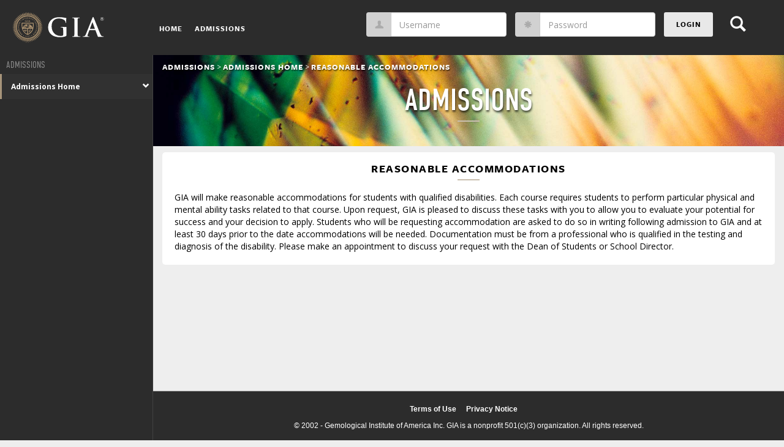

--- FILE ---
content_type: text/html; charset=utf-8
request_url: https://education.gia.edu/ICS/Admissions/Admissions_Home.jnz?portlet=Free-form_Content_2020-12-15T12-00-17-120
body_size: 9454
content:


<!DOCTYPE html>
<html lang="en">

<head><meta http-equiv="X-UA-Compatible" content="IE=EDGE" /><meta http-equiv="Content-Type" content="text/html; charset=UTF-8" /><meta name="viewport" content="width=device-width, initial-scale=1.0, maximum-scale=5.0" /><title>
	Reasonable Accommodations - Main View | Admissions Home | Admissions | My GIA Education Portal
</title><base href="https://education.gia.edu/ICS/">
<script type="text/javascript">
    window.jenzabar = {};
    jenzabar.userSettings = {
        culture:    'en-US',
        language:   'en',
        dateFormat: 'm/d/yy'
    };
    window.userSettings = jenzabar.userSettings;

    jenzabar.jicsVersion = {
        text: {
	        version: '?v=' + '2024.1 Patch_1'
        }
    }
    jenzabar.siteSettings = {
        textEditorSettings: {
            customAudioMinutesLimit: 5,
            customVideoMinutesLimit: 5
        },
        text: {
            more: 'More'
        }
    };
</script>

<!-- BEGIN Html Head Elements -->
<script type="text/javascript" src="//cdnjs.cloudflare.com/ajax/libs/jquery/3.6.4/jquery.min.js"></script>
<script type="text/javascript" src="//cdnjs.cloudflare.com/ajax/libs/handlebars.js/4.7.7/handlebars.min.js"></script>
<script src="//stackpath.bootstrapcdn.com/bootstrap/3.4.1/js/bootstrap.min.js" integrity="sha384-aJ21OjlMXNL5UyIl/XNwTMqvzeRMZH2w8c5cRVpzpU8Y5bApTppSuUkhZXN0VxHd" crossorigin="anonymous"></script>
<script type="text/javascript" src="//cdnjs.cloudflare.com/ajax/libs/jqueryui/1.13.2/jquery-ui.min.js"></script>
<script type="text/javascript" src="//cdnjs.cloudflare.com/ajax/libs/Chart.js/2.7.2/Chart.bundle.min.js"></script>
  <script type="text/javascript" src="//cdn.jsdelivr.net/npm/chartjs-plugin-datalabels@0.3.0"></script>
<link rel="stylesheet" type="text/css" href="/ICS/UI/Common/Styles/jQuery/jquery-ui.custom.css" />
<link href="//fonts.googleapis.com/css?family=Open+Sans:400,600,700" rel="stylesheet" type="text/css">
<link href="//netdna.bootstrapcdn.com/font-awesome/4.1.0/css/font-awesome.min.css" rel="stylesheet" type="text/css">
<link rel="stylesheet" href="//stackpath.bootstrapcdn.com/bootstrap/3.4.1/css/bootstrap.min.css" integrity="sha384-HSMxcRTRxnN+Bdg0JdbxYKrThecOKuH5zCYotlSAcp1+c8xmyTe9GYg1l9a69psu" crossorigin="anonymous">
<script type="text/javascript" src="portlets/cus/ics/BCProxyLogin/Scripts/ProxyLogin.js"></script>
			<link type="text/css" rel="stylesheet" href="portlets/cus/ics/BCProxyLogin/Styles/ProxyLoginStyles.css" />
<script type="text/javascript" src="/ICS/UI/Common/Scripts/tinymce/plugins/moxiemanager/js/moxman.loader.min.js?v=2024.1 Patch_1"></script>
<!-- END Html Head Elements -->

<link href="/ICS/UI/Common/Styles/css/site-bundle.css?v=bp1Su9KIiSczPh9H9iHQLXU5ZF1gbH6IJBer9i7QrtA1" rel="stylesheet"/>



<link rel="stylesheet" type="text/css" media="print" href="/ICS/UI/Common/Styles/print.css" />

<script src="/ICS/UI/Common/Scripts/site-bundle.js?v=O9he9S0FA1S_2cWp1f-wnGO2AcstWLrVJe9tUSUX9Kk1"></script>


<!-- BEGIN Html Head Elements After JICS JS Framework -->
<script type="text/javascript" src="/ICS/UI/Common/Scripts/LayoutManager.js?v=2024.1 Patch_1"></script>
<!-- END Html Head Elements After JICS JS Framework -->


<!--[if IE]>
<style type="text/css" media="all">@import url( UI/Common/Styles/IEOnly.css );</style>
<script type="text/javascript" language="JavaScript" src="UI/Common/Scripts/IEOnly.js"></SCRIPT>
<![endif]-->
<script type="text/javascript">
    window.Portal =
    {
        url: 'https://education.gia.edu/ICS/',
        uid: null,
    };
</script>


<script type="text/javascript">
    jQuery(function () {
        jenzabar.framework.timeoutWarning.create(true);
    });
</script><link rel="stylesheet" type="text/css" href="/ICSFileServer/Themes/custom_GIA/style.css?v=102&u=01%2f21%2f2026+11%3a47%3a26" />
<script type="text/javascript" src="/ICSFileServer/Themes/custom_GIA/js/javascript.js?v=102"></script>

<style id="customCssImport_custom" type="text/css" media="all">
	@import url( /ICS/StaticPages/GetFile.aspx?target=be7884da-8f42-4016-b362-9c70b7f95a83);
</style>
<link rel="Shortcut Icon" href="favicon.ico" type="image/x-icon">
<style id="customHead_custom" type="text/css" media="all">
	@import url( /ICS/ClientConfig/HtmlContent/custom-bundle.css?v=);
</style>
</head>
<body onload="doLoad();" >
	<div id="siteWrapper" class="custom-grid">
		<form name="MAINFORM" method="post" action="/ICS/Admissions/Admissions_Home.jnz?portlet=Free-form_Content_2020-12-15T12-00-17-120" id="MAINFORM" enctype="multipart/form-data" autocomplete="off">
<div class="aspNetHidden">
<input type="hidden" name="_scriptManager_HiddenField" id="_scriptManager_HiddenField" value="" />
<input type="hidden" name="__EVENTTARGET" id="__EVENTTARGET" value="" />
<input type="hidden" name="__EVENTARGUMENT" id="__EVENTARGUMENT" value="" />
<input type="hidden" name="__VIEWSTATE" id="__VIEWSTATE" value="ya1hJceDubedHPoK5Qi1W2BE/5g8QsvaemGU4hMQI256D+S7AZ+qrqGgERzDQxg/uTrl1jy1dvu8GJw9odI7A/T7mnopvSoqHkG7E4Cz/5P1qgEtGSPe5xWQ7BInc0xJyBdD8X0KfA5vkJaE0hytWxLsBQ2iptzc+H09RELIdTbE/QZW9/rX1x4XZqlnjBhYGiAl1hUg3Q9d/6loYBw58RVO3sLYB3ljCX1kQRg4uAbUKLL/IbMpyilGHeSAHaSe5H0EjDzJbmioQ2338dwf5NUagkMojVytmFV5SnQDYWgV5EG+bL/cQCGuuMTczkKRr745mm16RSzd+NLnYwWweBsHWdWuvfz8EqCF/tz5wyntS0p5P70vgdxG6PnEobThDFchQaGan3dQgMbmQbjdQbktS3NOJ0sHDc4JSJe5upT+tDdvXANMfDDNboWnCOT7Xk/fC5yWB0T22HzTCcTh2CnKTXRwj3txpefzc0qaw/DSizOIt2qPSErI/Jkao84HmGSUmfKHweduWchIITsE8fPMvJHznIaDcNVMAGX1byN6sXZXw94YPKcNcwgqOJKnQnRoAqR557agFKmtb+krW5byIquzavtDxSOKSbFzDFDJxCqOHD8hHXwS0Fj4c4+QmdZgmS0nuzX/9dTVn4EkjBkrOTZARyj6vmMYNVS46uorb+4pNcls8hpOIRna4GrcNsofxLTv3j4fBNMItqSwldkK2Jvzw4qMvM8wtI0bGFK7K5KjznLMb8VBtLLR/Z7mB5G7sGI9JpYo9Yj8o4rulWmQMNX3doviHnLAKltf3uqe9zf4n93K65UwDrFcXcN0lbXKlYlxvPWwcXhmMHiXLSmERS30uw21frv9tfwRDxbyx53bxIsOTZ8YFxIqWWgjy1NnYdVb+g6J+wI/R+enPQouTh8Bac9mNxTgf8bkUswF019ww3pDzHpqGP9WUQd0/pu92bqsSbp2wLXDQEfNI/0Ko4sFUlGE9g/yuD2GsWXRUCgFPqoUnVLZCCbnZIAknPxQT+T6ioTitoa4g9jSRsS98IXe8Bkf1rXVgh3h+ReISHg65TIkwNp8pjswG+THbABOo7+WShES0luN9uJnnhXRJWR3q7fKp9sTpytWbNBN3uLkgvvAjlPT9RXO66K9Y5FX6OIkLuV/f6NKPtRJfYUiw9/vObLTK77iMWMhs4WLouMwSt0x0eegfpHtFZOwbs1yT0OxjutxfEMd9F39QXxRkQnL3Ok3uOboFgk1hjgjJ8/LWzRX67jhZAP2TepS2r0S2fORWr40wrvXMjV0nTpg5ngKUUVDEvbptapIDKmAjpy4EBqZEuVpfuOqHcisW9cG63J7ofe1AKgfEvmaxL22QXxb53hm7xH2g5wEmjlVSKCAJj9nJyG2HnH+KYbg4FTQZwiV/6meUJxdJDFQ0y6a4bBuejUtpg3DdOdDzYvuvvNVzBiLLk74dMJwT5weJOVc/BfAStKxZcEPJYXo8anpX1o8J6x4cON/zoFUHhw8uJdU629HHFdLknAsSLXwhAQ73OGRFJWt+w8/lNGEwD+wGpKrzOcoYo8VTMZBdznJuTNpYNHGXgME9Oyl75NAIL3Jw5G0LTJs5PAWRtggsM/Vi8MglaEDdb9kN0uZcTLjR19G8sH/0h8mDyU6toWRSOjHWGikRKg5rtJMrxWbyobQD/bQnWhNmBq/X6cCOt1kj43t/f4v9HEMws5o+fJ27v8UKROzeiyeElbKOppgr8qTX7HdFph13IqkhGjDW2ghDaMwlqWA4EyvmRXvFrYOlocrWMNNOVFv0r7QQauta+eIPCLAICvADTJfn+n35ccO/vKLfQGM+V30XBzwgy2FuXEtbvQjp8ki6iO0sdg4e2ZUmQopqmmj7LKzbuH2lBqCojr3lRmaySph/SPzHZO1Nvg0cKABdvjK74t76mXFr4utPPSTeti7oN+MPTTrnrclRE4vApZdmX9lNHcSgAzdzlDrUV1IS/[base64]/ixRjdUI6EoYr+JI1yk4kLr0XSBuR7i7fzlwrpzilbe2lEM0ShNxRSJplRmO4YfNj24xjwV2KR0+5M4y7lXhs23LQbz5W4NzWcCRrh0Z+fYHW2KjdXAE3cD908I7DEm/UMTVyY4Ov2VwXBIQgwxSSwJT51GtAf//TGsjKwNbDfrDg3KCL6kXLZUAt18/9UvIMKIJSdeBUrVAwTvsjpCg7wfHGWFmzF3rO9uzuU0QcrNTTEJoiPc+JCfi6yonE6y4oIKA04Z1Q8MoB9TTR1S8ux3OQDxbk/E5FkKbXRmgZj4nyNnURVhhskkX0oRjONwQCprOUi3AMUiSpt46mfS8VNqZHDx44hdwhxLiQZdriGytqe2GR/NlUYXiau7jefJnNbesVkDHL8jEo49pu99sXkz0akKlM7DuKXdTVhlRrNTflVeMFKAPi/50KQLcj9GGlbRlST67aXhmIt4odrfhvtIn5" />
</div>

<script type="text/javascript">
//<![CDATA[
var theForm = document.forms['MAINFORM'];
if (!theForm) {
    theForm = document.MAINFORM;
}
function __doPostBack(eventTarget, eventArgument) {
    if (!theForm.onsubmit || (theForm.onsubmit() != false)) {
        theForm.__EVENTTARGET.value = eventTarget;
        theForm.__EVENTARGUMENT.value = eventArgument;
        theForm.submit();
    }
}
//]]>
</script>


<script src="/ICS/WebResource.axd?d=pynGkmcFUV13He1Qd6_TZAPKpCR96Ma4gxiNdwDIa7-udsyvgdJuXcJFLUcaNSI9JXaYnASjkiMKwPNMTnxgtA2&amp;t=638901284248157332" type="text/javascript"></script>


<script type="text/javascript">
//<![CDATA[
$(function() {jenzabar.framework.login.initializeForPossibleRedirect({continueButton: $('#siteNavBar_welcomeBackBarLoggedOut_JicsLoginRedirectContinue'),userNameSection: $('.init-user-username-section'),standardLoginFields: $('.init-user-password-section, .forgot-password-link, .init-user-login-btn'),userNameField: $('#userName'),passwordField: $('#password'),userLoginSection: $('#user-login-section'),simpleLoginButton: $('#jics-login-redirect-simple-button'),showStandardFieldsSection: $('#jics-login-show-standard-fields-section'),showStandardFieldsButton: $('#jics-login-show-standard-fields-button'),simpleLogin: $('.js-simple-login') },{"pleaseWaitForRedirect":"Please wait...","redirectModalTitle":"Login","checkingUserNameAccessibility":"Please wait for the login process to continue.","errorOccurred":"An unexpected error occurred during login. Try again, or contact an administrator for assistance."},null);});(function( pi, $) {pi.PageID = '';pi.DisplayName = '';pi.PageURL = '';pi.IsCustomizing ='';pi.IsShowingPortlet = '';}(window.PageInfo = window.PageInfo || {}, PageInfo));try {window.PageInfo.PageID = '7de78d7f-ac5a-423b-8923-f9cd89589f29';window.PageInfo.DisplayName = 'Admissions Home';window.PageInfo.PageURL = '/ICS/Admissions/Admissions_Home.jnz';window.PageInfo.IsCustomizing ='False';window.PageInfo.IsShowingPortlet = 'True';window.PageInfo.IsReadOnly = 'False';}catch(ex){ console.error(ex);}//]]>
</script>

<script src="/ICS/ScriptResource.axd?d=x6wALODbMJK5e0eRC_p1LVz16gHXCJDtrIsAllOvp93vi-aDLmcWhqGco2jC0UxfZYmGTW928Qn2l3w_Id0tTG15Y4vwYndfxQ7E_ImJEVVyAxA2Nca4Tb-y_rgqEKxN0&amp;t=245582f9" type="text/javascript"></script>
<script src="/ICS/ScriptResource.axd?d=P5lTttoqSeZXoYRLQMIScKcmzVx-6YxLEQP-8yH0IqCq5GhBiwUsnahUrl0SvS7OauWm9P7BVeffRJ3Dv3GBKzN0Dlu3N9PbdZjEofoHnel4wo7nOEbVlggbZngpjb6w0&amp;t=245582f9" type="text/javascript"></script>
<div class="aspNetHidden">

	<input type="hidden" name="__VIEWSTATEGENERATOR" id="__VIEWSTATEGENERATOR" value="38ABEAAB" />
</div>
			<script type="text/javascript">
//<![CDATA[
Sys.WebForms.PageRequestManager._initialize('_scriptManager', 'MAINFORM', [], [], [], 90, '');
//]]>
</script>

			<input name="___BrowserRefresh" type="hidden" id="___BrowserRefresh" value="7f70d99e-cd2f-40a8-8b09-ce9e4c2176b4" />
			
			<header>
				<a href="#content" class="skip-navigation sr-only-focusable">Skip to content</a>
				

<div class="site-header-container">
	<div class="mobile-fixed-container"></div>
	<div id="sitemasthead">
		<div>
			
				<button id="main-nav-btn" class="btn btn-no-bg-hover-color-content-one glyphicons glyphicons-menu-hamburger main-nav-btn" type="button" data-toggle="collapse" data-target="#hamburger-menu-section" aria-expanded="false" aria-controls="hamburger-menu-section"><span class="sr-only">main navigation</span></button>
				<h1 id="logo-heading">
<a class="site-logo-link" href=".">
	<img class="site-logo" src="/ICS/UI/Common/Images/Logo/logo.png" alt="logo"/>
</a>
</h1>
<div id="welcomeBackBar" class="main-nav-submenu-container">
	<div id="siteNavBar_welcomeBackBarLoggedOut_welcomeBackBarLoggedOut">
		<button id="siteNavBar_welcomeBackBarLoggedOut_loginToggle" class="btn login-btn" type="button" data-toggle="collapse" data-target="#user-login-section" aria-expanded="false" aria-controls="user-login-section"><span>Login</span></button>
		<div id="user-login-section" aria-label="Login" class="collapse user-login form-inline">
			<div class="input-group init-user-username-section">
				<span class="input-group-addon glyphicons glyphicons-user"></span>
				<label id="siteNavBar_welcomeBackBarLoggedOut_UserNameLabel" for="userName" class="sr-only">Username</label>
				<input type="text" name="userName" id="userName" placeholder="Username" class="form-control user-name" autocomplete="username" value="" />
			</div>
			<div class="input-group init-user-password-section">
				<span class="input-group-addon glyphicons glyphicons-asterisk"></span>
				<label id="siteNavBar_welcomeBackBarLoggedOut_PasswordLabel" for="password" class="sr-only">Password</label>
				<input type="password" name="password" id="password" placeholder="Password" class="form-control user-password" autocomplete="off" />
			</div>
			<input type="submit" name="siteNavBar$welcomeBackBarLoggedOut$ButtonLogin" value="Login" id="siteNavBar_welcomeBackBarLoggedOut_ButtonLogin" class="btn btn-sm btn-block btn-primary init-user-login-btn" />
			<button id="siteNavBar_welcomeBackBarLoggedOut_JicsLoginRedirectContinue" type="button" class="btn btn-sm btn-block btn-primary init-user-login-continue-btn">Continue</button>
			<div id="siteNavBar_welcomeBackBarLoggedOut_JicsSimpleLogin" class="js-simple-login">
				
			</div>
			
			
		</div>
	</div>
</div>
<iframe id="siteNavBar_welcomeBackBarLoggedOut_AutoLoginFrame" style="display:none" width="1" height="1"></iframe>

<script type="text/javascript">
    jQuery(document).ready(function ($) {
	    if (searchBox !== null && searchBox !== undefined) {
		    searchBox.searchPanel = 'siteNavBar_searchBox_searchPanel';
		    searchBox.textBox = 'siteNavBar_searchBox_tbSearch';
		    searchBox.button = 'siteNavBar_searchBox_lbSearch';
		    searchBox.userId = "b0b00000-c542-4d2a-86e6-55ebbbcd85da";
		    searchBox.autoCompleteSelect = function(event, ui) {
			    $("#" + searchBox.textBox).val(ui.item.value);
			    __doPostBack('siteNavBar$searchBox$lbSearch','');
		    };
		    searchBox.initAutoComplete();
		    $('#siteNavBar_searchBox_lbSearch').keypress(function(e) {
			    var key = e.which;
			    if (key === 32 || key === 13) {
				    if (searchBox.searchClick()) {
					    window.location.href = this.href;
				    }
				    return false;
			    }
		    });

		    // Hack needed to comply with A11y
		    $('#siteNavBar_searchBox_searchPanel').removeAttr('onkeypress');
		    $('#siteNavBar_searchBox_tbSearch').keypress(function (e) {
			    return WebForm_FireDefaultButton(e, searchBox.button);
		    });
	    }
    });
 </script>

<span role="search">
	<button id="siteNavBar_searchBox_SearchButton" class="btn btn-no-bg-hover-color-content-one glyphicons glyphicons-search search-btn" type="button" data-toggle="collapse" data-target="#search-section" aria-expanded="false" aria-controls="search-section">
		<span class="sr-only">
			Search
		</span>
	</button>
</span>

<div id="searchAutoCompleteResults" class="searchAutoComplete"> </div>

<div id="siteNavBar_searchBox_searchPanel" class="search-panel" onkeypress="javascript:return WebForm_FireDefaultButton(event, &#39;siteNavBar_searchBox_lbSearch&#39;)">
	
    <div id="siteNavBar_searchBox_divSideBarContainer">
        <div id="search-section" aria-label="Search" class="search-section collapse popover fade bottom">
            <div class="arrow" style="left: 90%;"></div>
            <div class="popover-content form-wrapper">
                <div class="form-group"> 
                    <label for="siteNavBar_searchBox_tbSearch" id="siteNavBar_searchBox_lblForSearch" class="sr-only">Search</label>
                    <input name="siteNavBar$searchBox$tbSearch" type="text" id="siteNavBar_searchBox_tbSearch" class="search-input global-search-input form-control" placeholder="Search..." onfocus="return searchBox.cleardefault();" onblur="return searchBox.restoredefault();" />
               </div>
                <a onclick="return searchBox.validate();" id="siteNavBar_searchBox_lbSearch" class="btn btn-sm btn-block btn-primary init-search-btn" role="button" href="javascript:__doPostBack(&#39;siteNavBar$searchBox$lbSearch&#39;,&#39;&#39;)">Search</a>
            </div>
        </div>
    </div>

</div>
<script>
	$(function () {
		$('#top-nav-bar').attr("aria-label", "Site tabs");
	});
</script>
<nav id="top-nav-bar" class="top-nav-bar navbar navbar-default navbar-fixed-top">
	<div class="nav-container">
		<div id="header-tabs" class="link-scroll horizontal-slide">
			<div class="collapse h-menu" id="hamburger-menu-section">
				
						<ul id="main-nav" class="nav navbar-nav no-margin">
					
						<li class="tabs tab_Home firstTab">
							<a href="/ICS/">
								Home
							</a>
						</li>
					
						<li class="tabs tab_Admissions selected lastTab">
							<a href="/ICS/Admissions/">
								Admissions
							</a>
						</li>
					
						</ul>
					
			</div>
		</div>
	</div>
</nav>

		</div>
	</div>
</div>

			</header>
			
<div id="mainCrumbs" class="main-crumbs" role="navigation" aria-label="Site breadcrumb">
	<span class="breadcrumbs-title text-bold">You are here:</span>
	<span class="crumbs">
		<ul id="youAreHere" class="breadcrumbs-container">
			 <li><a href="/ICS/Admissions/">Admissions</a></li>  <li><a href="/ICS/Admissions/Admissions_Home.jnz">Admissions Home</a></li>  <li><a href="/ICS/Admissions/Admissions_Home.jnz?portlet=Free-form_Content_2020-12-15T12-00-17-120">Reasonable Accommodations</a></li> 
			
		</ul>
	</span>
</div>

			
			
			<div id="mainLayout" class="main-layout">
				<div class="container-fluid">
					<div class="row">
						
						<nav aria-label="Site pages">
							<div id="sideBar" aria-label="Sidebar links" class="col-md-2 mobile-padding-horizontal-none sidebar">
								<div id="sidebar-slide-menu-container" class="slide-menu-right">
									
									<div id="thisContext" class="side-section"><span class="sidebar-link-title"><a href="/ICS/Admissions/"  accesskey="">Admissions</a></span><div class="navbar navbar-default"><ul id="contextPages" class="nav nav-pills nav-stacked"><li class="slide-menu-toggle-btns-wrapper"><ul id="slide-menu-toggle-btns" class="nav nav-pills nav-stacked slide-menu-toggle-btns"><li class="active"><a id="menu-links-tab" data-toggle="tab" href="#menu-links" aria-expanded="true" aria-controls="menu-links">Menu</a></li><li><a id="quick-links-tab" data-toggle="tab" href="#quick-links" aria-expanded="false" aria-controls="quick-links">Quick Links</a></li></ul></li><li id="menu-links" class="menu-links tab-pane fade in active"><ul id="this-context-pages" class="nav nav-pills nav-stacked" aria-label="Page menu "><li class="current-page"><button id="page-portlets-label" type="button" class="page-portlets sub-nav" data-toggle="collapse" data-target="#pagePortlets" aria-expanded="false" aria-controls="pagePortlets">Admissions Home<span class="glyphicons glyphicons-chevron-down"></span></button><ul id="pagePortlets" class="nav nav-pills nav-stacked sub-nav collapse" aria-labelledby="page-portlets-label"><li><a href="/ICS/Admissions/Admissions_Home.jnz?portlet=Custom_Content" >Admissions Requirements</a></li><li><a href="/ICS/Admissions/Admissions_Home.jnz?portlet=Free-form_Content_2020-12-15T12-03-22-178" >How to Apply</a></li><li><a href="/ICS/Admissions/Admissions_Home.jnz?portlet=Free-form_Content_2021-05-27T21-14-40-374" >Quick Links</a></li><li><a href="/ICS/Admissions/Admissions_Home.jnz?portlet=Free-form_Content" >Nondiscrimination Policy</a></li><li><a href="/ICS/Admissions/Admissions_Home.jnz?portlet=Free-form_Content_2020-12-15T12-00-17-120" >Reasonable Accommodations</a></li></ul></li></ul></li></ul></div></div>
									



									
									<div class="sideBarFoot containerFoot"></div>
								</div>
								<button id="sidebar-slide-menu-button" class="slide-menu-btn mobile-hide nsn is-closed" type="button" aria-expanded="false">
									<span class="sidebar-slide-btn-icon glyphicons glyphicons-chevron-right">
										<span class="sr-only">Sidebar</span>
									</span>
								</button>
							</div>
						</nav>
						
						<div id="portlets" role="main" class="col-md-10 mobile-padding-horizontal-none">
							
							<div id="PageBar_pageTitle" class="page-title page-title-bar">
    <h2><a href="/ICS/Admissions/" id="contextName">Admissions</a></h2>
</div>
<div id="PageBar_pageTitleButtons" class="page-title-btn">
    
    
    <button id="PageBar_btnPrintView" class="btn btn-no-bg-hover-color-content-one glyphicons glyphicons-print" type="button" onclick="window.print(); return false;">
        <span class="sr-only">Send to Printer</span>
    </button>
    
</div>


							
							<span id="content" tabindex="-1"></span>
							<div id="portlet-grid" class="portlet-grid one_column"><div class="row"><div class="portlet-column col-md-12"><div id="pg0_CustomContentPortlet" class="portlet pt_CustomContentPortlet pi_Free_form_Content_2020_12_15T12_00_17_120" style="z-index:0;"><div class="portlet-header-bar"><h3><a href="/ICS/Admissions/Admissions_Home.jnz?portlet=Free-form_Content_2020-12-15T12-00-17-120" title="Go to main Reasonable Accommodations screen">Reasonable Accommodations</a></h3><div class="portlet-help-wrapper"> <a class="btn btn-no-bg-hover-color-content-one help" target="blank" href="https://jenzabarhelp.jenzabar.com/ews/help/JICS/Base/released/en/free-form-content.html" title="Get help using 'Reasonable Accommodations'"><span class="glyphicons glyphicons-question-sign"><span class="sr-only">Get help using 'Reasonable Accommodations'</span></span></a></div></div><div class="portlet-padding">
<SCRIPT language="javascript">
<!--
    function ConfirmDelete(msg) {
        return confirm(msg);
    }
//-->
</SCRIPT>


<link rel="stylesheet" type="text/css" property="stylesheet" href="/ICS/UI/Common/Styles/lightbox.css" />
<script src="/ICS/UI/Common/Scripts/jquery.lightbox.js"></script>
<script>
    $(document).ready(function() { LoadLightboxValues();});    
	function LoadLightboxValues() 
	{
	    $(".lightbox").lightbox(
	        {
	            fileLoadingImage: '/ICS/UI/Common/Images/PortletImages/Lightbox/loading.gif',
	            fileBottomNavCloseImage: '/ICS/UI/Common/Images/PortletImages/Lightbox/closelabel.gif'
	        });
	}
 
</script>




        <div class="pSection ccSection text-word-wrap-break-word"><div align="left"><div class="wysiwygtext"><p>GIA will make reasonable accommodations for students with qualified disabilities. Each course requires students to perform particular physical and mental ability tasks related to that course. Upon request, GIA is pleased to discuss these tasks with you to allow you to evaluate your potential for success and your decision to apply. Students who will be requesting accommodation are asked to do so in writing following admission to GIA and at least 30 days prior to the date accommodations will be needed. Documentation must be from a professional who is qualified in the testing and diagnosis of the disability. Please make an appointment to discuss your request with the Dean of Students or School Director.</p></div></div></div>
        
        <div style="clear:both"></div>
    
</div></div>
</div></div></div>
							<div class="portletsFoot containerFoot"></div>
						</div>
					</div>
				</div>
			</div>
			<div class="container-fluid footer-wrapper primary">
				<div class="row no-margin-r no-margin-l">
					<div class="col-md-12"><footer><div id="foot" class="footer-links"><a target="_blank" href="/ICS/ClientConfig/HtmlContent/Privacy.html" >Privacy policy</a><a target="_blank" href="/ICS/ClientConfig/HtmlContent/AboutUs.html" >About us</a><a target="_blank" href="/ICS/ClientConfig/HtmlContent/ContactUs.html" >Contact us</a><span id="copyright">  Powered by Jenzabar. v2024.1</span></div></footer></div>
				</div>
			</div>
			
		

<script type="text/javascript">
//<![CDATA[
(function() {var fn = function() {$get("_scriptManager_HiddenField").value = '';Sys.Application.remove_init(fn);};Sys.Application.add_init(fn);})();//]]>
</script>
</form>
	</div>
<script type="text/javascript">
	$(function() {
		$("#youAreHere a:last").attr("aria-current", "page");

		jenzabar.framework.accessibleSidebarMenu.init();
		jenzabar.framework.accessibleSearchMenu.init();
		jenzabar.framework.accessibleLoginMenu.init();
		jenzabar.framework.accessibleHamburgerMenu.init();
	});
</script>
<script defer src="https://static.cloudflareinsights.com/beacon.min.js/vcd15cbe7772f49c399c6a5babf22c1241717689176015" integrity="sha512-ZpsOmlRQV6y907TI0dKBHq9Md29nnaEIPlkf84rnaERnq6zvWvPUqr2ft8M1aS28oN72PdrCzSjY4U6VaAw1EQ==" data-cf-beacon='{"rayId":"9c1952c82b2dbde9","version":"2025.9.1","serverTiming":{"name":{"cfExtPri":true,"cfEdge":true,"cfOrigin":true,"cfL4":true,"cfSpeedBrain":true,"cfCacheStatus":true}},"token":"1c569ba8f1dd4833bada8e7f4d1fec80","b":1}' crossorigin="anonymous"></script>
</body>
</html>


--- FILE ---
content_type: text/css
request_url: https://education.gia.edu/ICSFileServer/Themes/custom_GIA/style.css?v=102&u=01%2f21%2f2026+11%3a47%3a26
body_size: 13211
content:
/* 
    Theme: GIA
--  All styles are imported into this main stylesheet
*/
/* 
    Theme: GIA
--  Default color variables file
*/
/* 
    Theme: GIA
--  Default color variables file
*/
/* 
    Theme: GIA
--  Master variables file
*/
/* 
    Theme: GIA
--  Theme specific styles
*/
/* 
    Theme: GIA
--  Button placeholders
--  Using placeholders rather than mixins cuts down on CSS duplication
--  .my-button {@extend %btn-primary;}
--  Create another file to override these styles if needed
*/
.main-nav-links,
.top-nav-bar .nav-container .link-scroll .h-menu a,
.top-nav-bar .more-links-div ul a {
   color: #fff;
   background-color: transparent;
   border: none;
}

.main-nav-links:hover,
.top-nav-bar .nav-container .link-scroll .h-menu a:hover,
.top-nav-bar .more-links-div ul a:hover {
   color: #265B8C;
   background-color: #DEDEDE;
}

.sidebar-slide-menu-links,
.slide-menu-right .navbar li a,
.slide-menu-right .navbar li #pagePortlets .glyphicons,
.slide-menu-right .navbar li #pagePortlets .custom-icon,
.slide-menu-right .navbar li #myPages .glyphicons,
.slide-menu-right .navbar li #myPages .custom-icon,
.slide-menu-right .navbar li #myGroups .glyphicons,
.slide-menu-right .navbar li #myGroups .custom-icon,
.slide-menu-right .navbar li #myCourses .glyphicons,
.slide-menu-right .navbar li #myCourses .custom-icon,
.slide-menu-right .navbar li button {
   color: #265B8C;
   background-color: transparent;
   border: none;
}

.sidebar-slide-menu-links:hover,
.slide-menu-right .navbar li a:hover,
.slide-menu-right .navbar li #pagePortlets .glyphicons:hover,
.slide-menu-right .navbar li #pagePortlets .custom-icon:hover,
.slide-menu-right .navbar li #myPages .glyphicons:hover,
.slide-menu-right .navbar li #myPages .custom-icon:hover,
.slide-menu-right .navbar li #myGroups .glyphicons:hover,
.slide-menu-right .navbar li #myGroups .custom-icon:hover,
.slide-menu-right .navbar li #myCourses .glyphicons:hover,
.slide-menu-right .navbar li #myCourses .custom-icon:hover,
.slide-menu-right .navbar li button:hover {
   color: #fff;
   background-color: #265B8C;
}

.dashboard-menu-links li a {
   color: #000;
   background-color: transparent;
   border: none;
   text-decoration: none;
}

.dashboard-menu-links li a:hover {
   color: #fff;
   background-color: #265B8C;
}

.link-secondary {
   color: #3e3e3e;
}

.link-secondary:hover {
   color: #3e3e3e;
}

.btn-primary {
   color: #fff;
   background-color: #265B8C;
   border: none;
}

.btn-primary:hover {
   background-color: #265B8C;
}

.btn-primary:active {
   background-color: #265B8C;
   box-shadow: none;
}

.btn-primary:active:hover,
.btn-primary:active:focus {
   background-color: #265B8C;
}

.btn-primary:focus {
   background-color: #265B8C;
}

.btn-no-bg-hover-color-content-one {
   color: #fff;
   background-color: transparent;
   border: none;
}

.btn-no-bg-hover-color-content-one:hover {
   background-color: transparent;
}

.btn-no-bg-hover-color-content-one:active {
   background-color: transparent;
   box-shadow: none;
}

.btn-no-bg-hover-color-content-one:active:hover,
.btn-no-bg-hover-color-content-one:active:focus {
   background-color: transparent;
}

.btn-no-bg-hover-color-content-one:focus {
   background-color: transparent;
}

.btn-no-bg-hover-color-content-one:hover,
.btn-no-bg-hover-color-content-one:focus {
   color: #fff;
}

.btn-no-bg-hover-primary {
   color: #fff;
   background-color: transparent;
   border: none;
}

.btn-no-bg-hover-primary:hover {
   background-color: transparent;
}

.btn-no-bg-hover-primary:active {
   background-color: transparent;
   box-shadow: none;
}

.btn-no-bg-hover-primary:active:hover,
.btn-no-bg-hover-primary:active:focus {
   background-color: transparent;
}

.btn-no-bg-hover-primary:focus {
   background-color: transparent;
}

.btn-no-bg-hover-primary:hover,
.btn-no-bg-hover-primary:focus {
   color: #265B8C;
}

.btn-success-no-bg-no-hover {
   color: #fff;
   background-color: transparent;
   border: none;
}

.btn-success-no-bg-no-hover:hover {
   background-color: transparent;
}

.btn-success-no-bg-no-hover:active {
   background-color: transparent;
   box-shadow: none;
}

.btn-success-no-bg-no-hover:active:hover,
.btn-success-no-bg-no-hover:active:focus {
   background-color: transparent;
}

.btn-success-no-bg-no-hover:focus {
   background-color: transparent;
}

.btn-success-no-bg-no-hover:hover,
.btn-success-no-bg-no-hover:focus {
   color: #417505;
}

.btn-danger {
   color: #fff;
   background-color: #D33A35;
   border: none;
}

.btn-danger:hover {
   background-color: #D33A35;
}

.btn-danger:active {
   background-color: #D33A35;
   box-shadow: none;
}

.btn-danger:active:hover,
.btn-danger:active:focus {
   background-color: #D33A35;
}

.btn-danger:focus {
   background-color: #D33A35;
}

.btn-success {
   color: #fff;
   background-color: #417505;
   border: none;
}

.btn-success:hover {
   background-color: #417505;
}

.btn-success:active {
   background-color: #417505;
   box-shadow: none;
}

.btn-success:active:hover,
.btn-success:active:focus {
   background-color: #417505;
}

.btn-success:focus {
   background-color: #417505;
}

.btn-primary-toggle {
   color: #fff;
   background-color: #265B8C;
   border: 1px solid #265B8C;
   box-shadow: none;
}

.btn-primary-toggle:hover {
   color: #fff;
   background-color: #265B8C;
}

.btn-primary-toggle:active {
   background-color: #265B8C;
   box-shadow: none;
}

.btn-primary-toggle:active:hover,
.btn-primary-toggle:active:focus {
   background-color: #265B8C;
}

.btn-primary-toggle:focus {
   background-color: #265B8C;
}

.btn-primary-toggle .btn.active {
   box-shadow: none;
}

.btn-default-toggle {
   color: #fff;
   background-color: #666666;
   border: 1px solid #666666;
   box-shadow: none;
}

.btn-default-toggle:hover {
   color: #fff;
   background-color: #666666;
}

.btn-default-toggle:active {
   background-color: #666666;
   box-shadow: none;
}

.btn-default-toggle:active:hover,
.btn-default-toggle:active:focus {
   background-color: #666666;
}

.btn-default-toggle:focus {
   background-color: #666666;
}

.btn-default-toggle .btn.active {
   box-shadow: none;
}

.btn-danger-toggle {
   color: #fff;
   background-color: #D33A35;
   border: 1px solid #D33A35;
   box-shadow: none;
}

.btn-danger-toggle:hover {
   color: #fff;
   background-color: #D33A35;
}

.btn-danger-toggle:active {
   background-color: #D33A35;
   box-shadow: none;
}

.btn-danger-toggle:active:hover,
.btn-danger-toggle:active:focus {
   background-color: #D33A35;
}

.btn-danger-toggle:focus {
   background-color: #D33A35;
}

.btn-danger-toggle .btn.active {
   box-shadow: none;
}

.btn-success-toggle {
   color: #fff;
   background-color: #417505;
   border: 1px solid #417505;
   box-shadow: none;
}

.btn-success-toggle:hover {
   color: #fff;
   background-color: #417505;
}

.btn-success-toggle:active {
   background-color: #417505;
   box-shadow: none;
}

.btn-success-toggle:active:hover,
.btn-success-toggle:active:focus {
   background-color: #417505;
}

.btn-success-toggle:focus {
   background-color: #417505;
}

.btn-success-toggle .btn.active {
   box-shadow: none;
}

.btn-alternate-one {
   color: #fff;
   background-color: #6b6b6b;
   border: 1px solid #6b6b6b;
}

.btn-alternate-one:hover,
.btn-alternate-one:focus {
   color: #fff;
   box-shadow: none;
}

.btn-alternate-two {
   color: #000;
   background-color: #fff;
   border: 1px solid #6b6b6b;
}

.btn-alternate-two:hover,
.btn-alternate-two:focus {
   color: #000;
   box-shadow: none;
}

.btn-primary-jquery-ui-override {
   font-family: Open Sans !important;
   color: #fff !important;
   background: #265B8C !important;
   border: none !important;
   text-shadow: none !important;
}

.btn-primary-jquery-ui-override:hover {
   background-color: #265B8C !important;
}

.btn-primary-jquery-ui-override:active {
   background-color: #265B8C !important;
   box-shadow: none !important;
}

.btn-primary-jquery-ui-override:active:hover,
.btn-primary-jquery-ui-override:active:focus {
   background-color: #265B8C !important;
}

.btn-primary-jquery-ui-override:focus {
   background-color: #265B8C !important;
}

.btn-danger-jquery-ui-override {
   font-family: Open Sans !important;
   color: #fff !important;
   background: #D33A35 !important;
   border: none !important;
   text-shadow: none !important;
}

.btn-danger-jquery-ui-override:hover {
   background-color: #D33A35 !important;
}

.btn-danger-jquery-ui-override:active {
   background-color: #D33A35 !important;
   box-shadow: none !important;
}

.btn-danger-jquery-ui-override:active:hover,
.btn-danger-jquery-ui-override:active:focus {
   background-color: #D33A35 !important;
}

.btn-danger-jquery-ui-override:focus {
   background-color: #D33A35 !important;
}

.link-btn {
   color: #265B8C;
   background: none;
   border: none;
}

.link-btn:focus {
   border: 1px solid #265B8C;
}

.link-btn-jquery-ui-btn-override {
   font-family: Open Sans !important;
   color: #265B8C !important;
   text-decoration: underline !important;
   background: none !important;
   border: none !important;
   text-shadow: none !important;
}

a.disabled {
   color: #575757;
}

/* 
    Theme: GIA
--  Utility color specific styles
--  Create another file to override these styles if needed
*/
/* 
    Theme: GIA
--  Base colors
--  Create another file to override these styles if needed
*/
.primary {
   color: #265B8C;
}

.accent {
   color: #265B8C;
}

.color-content-one {
   color: #fff;
}

.color-content-two {
   color: #000;
}

.warning-content {
   color: #fffde5;
}

.secondary-content {
   color: #DEDEDE;
}

.secondary-alternate-content-one {
   color: #5f5f5f;
}

.danger {
   color: #D33A35;
}

.danger.inactive-description {
   color: #af2a26;
}

.fooicon-trash.danger,
.delete-tag.danger {
   color: #af2a26;
}

.error {
   color: #D33A35;
}

.success {
   color: #417505;
}

.most-popular {
   color: #417505;
}

.popular {
   color: #5ca607;
}

.average {
   color: #e5d300;
}

.below-average {
   color: #dc635f;
}

.poor {
   color: #D33A35;
}

.feedback {
   color: #265B8C;
}

.caution {
   color: #fc9002;
}

.danger-alternate-content-one {
   color: #af2a26;
}

.body-text {
   color: #575757;
}

.body-text-alternate-one {
   color: #bdbdbd;
}

.disabled-link {
   color: #5f5f5f;
}

.text-link {
   color: #265B8C;
}

.color-background-one {
   background-color: #fff;
}

.color-background-two {
   background-color: #000;
}

.primary-background {
   background-color: #265B8C;
}

.primary-alternate-background-one {
   background-color: #ebf2f9;
}

.primary-alternate-background-two {
   background-color: rgba(38, 91, 140, 0.18);
}

.secondary-alternate-background-one {
   background-color: whitesmoke;
}

.secondary-alternate-background-two {
   background-color: #d9d9d9;
}

.secondary-background {
   background-color: #DEDEDE;
}

.secondary-alternate-background-three {
   background-color: #ababab;
}

.secondary-alternate-background-four {
   background-color: #6b6b6b;
}

.warning-background {
   background-color: #fffde5;
}

.highlight-background {
   background-color: #fffde5;
}

.success-background {
   background-color: #77d709;
}

.transparent-background {
   background-color: transparent;
}

.my-popup-info-modal-header-background {
   background-color: #265B8C;
}

.default-border {
   border-color: #DEDEDE;
}

.default-top-border {
   border-top-color: #DEDEDE;
}

.default-right-border {
   border-right-color: #DEDEDE;
}

.default-bottom-border {
   border-bottom-color: #DEDEDE;
}

.default-left-border {
   border-left-color: #DEDEDE;
}

.default-border-alternate-one {
   border-color: #ababab;
}

.default-top-border-alternate-one {
   border-top-color: #ababab;
}

.default-right-border-alternate-one {
   border-right-color: #ababab;
}

.default-bottom-border-alternate-one {
   border-bottom-color: #ababab;
}

.default-left-border-alternate-one {
   border-left-color: #ababab;
}

.primary-border {
   border-color: #265B8C;
}

.primary-top-border {
   border-color: #265B8C;
}

.primary-right-border {
   border-color: #265B8C;
}

.primary-bottom-border {
   border-color: #265B8C;
}

.primary-left-border {
   border-color: #265B8C;
}

.warning-border {
   border-color: #fffde5;
}

.warning-alternate-border-one {
   border-color: #e5d300;
}

.success-border {
   border-color: #417505;
}

.transparent-border {
   border-color: transparent;
}

/* 
    Theme: GIA
--  Base mobile colors specific styles
--  Create another file to override these styles if needed
*/
@media screen and (max-width: 1025px) {
   .portlet-style-override .primary-hover-state {
      color: inherit;
   }

   .portlet-style-override .primary-hover-state:hover {
      color: #fff;
      background-color: #265B8C;
   }

   .portlet-style-override .color-background-one.override-hover-state {
      color: #fff;
      background-color: #265B8C;
   }

   .portlet-style-override .color-background-one.override-hover-state:hover {
      color: #fff;
      background-color: #265B8C;
   }

   .secondary-alternate-background-mobile-one {
      background-color: whitesmoke;
   }

   .user-image-shape {
      border-color: #fff;
   }

   .my-profile-settings .user-image-shape {
      border-color: #265B8C;
   }
}

/* 
    Theme: GIA
--  Button color specific styles
--  Create another file to override these styles if needed
*/
.dashboard-menu-links li a.active-content-color {
   color: #fff;
}

button:focus,
button.btn:focus {
   outline: 2px solid #ababab;
}

.btn-border {
   border: 1px solid #ababab;
}

/* 
    Theme: GIA
--  Base colors specific styles
--  Create another file to override these styles if needed
*/
body {
   color: #575757;
   background: #fff;
}

a {
   color: #265B8C;
}

a:hover {
   color: #265B8C;
}

a:focus {
   color: #265B8C;
   outline: 2px solid #ababab;
   outline-offset: 2px;
}

a.btn:focus,
input.btn:focus,
label.btn.on-focus {
   outline: 2px solid #ababab;
   outline-offset: 2px;
}

.accsessibility-highlight {
   outline: 2px solid #ababab;
   outline-offset: 2px;
}

a.success {
   color: #417505;
}

a.success:hover,
a.success:focus {
   color: #417505;
}

.feedbackError {
   color: #D33A35;
}

caption {
   color: #242424;
}

.user-image-shape {
   border-color: #265B8C;
}

.push-icon-shape {
   border-color: #265B8C;
}

.pagination > .active > a,
.pagination > .active > a:focus,
.pagination > .active > a:hover,
.pagination > .active > span,
.pagination > .active > span:focus,
.pagination > .active > span:hover {
   background-color: #265B8C;
}

.pagination > li > a {
   color: #265B8C;
}

.choose-file {
   color: #fff;
   background-color: #265B8C;
}

.error-message {
   color: #D33A35;
   background: #fff;
   border-color: #DEDEDE;
}

.page-title-btn {
   background-color: #265B8C;
}

.footer-wrapper {
   border-top-style: solid;
   border-top-width: 1px;
   border-top-color: #ababab;
}

h5 {
   border-bottom-color: #DEDEDE;
}

/* 
    Theme: GIA
--  Base mobile colors specific styles
--  Create another file to override these styles if needed
*/
@media screen and (max-width: 1025px) {
   .portlet-style-override .primary-hover-state {
      color: inherit;
   }

   .portlet-style-override .primary-hover-state:hover {
      color: #fff;
      background-color: #265B8C;
   }

   .portlet-style-override .color-background-one.override-hover-state {
      color: #fff;
      background-color: #265B8C;
   }

   .portlet-style-override .color-background-one.override-hover-state:hover {
      color: #fff;
      background-color: #265B8C;
   }

   .secondary-alternate-background-mobile-one {
      background-color: whitesmoke;
   }

   .user-image-shape {
      border-color: #fff;
   }

   .my-profile-settings .user-image-shape {
      border-color: #265B8C;
   }
}

/* 
    Theme: GIA
--  Portlet color specific styles
--  Create another file to override these styles if needed
*/
.portlet-grid .portlet-header-bar {
   background: #265B8C;
}

.portlet-grid .portlet-header-bar h3,
.portlet-grid .portlet-header-bar a {
   color: #fff;
}

.portlet-grid .portlet {
   border: 1px solid #DEDEDE;
}

.portlet-grid .singlePortlet {
   border: none;
}

.portlet-grid .alt {
   background: #d6d6d6;
}

.portlet-grid .pagination {
   border: none;
}

.portlet-grid .pagination li {
   background: transparent;
   border: none;
}

.portlet-grid .display-order-row {
   background-color: #f8f8f8;
}

.portlet-grid .display-order-row.alternatve-item {
   background-color: #fff;
}

.portlet-grid .choose-file-btns .btn-primary {
   color: #333333;
   background-color: #fff;
   border-color: #b3b3b3;
}

.portlet-grid .choose-file-btns .btn-primary:hover {
   background-color: #dedede;
   border-color: #b3b3b3;
   color: #333333;
}

.portlet-grid .choose-file-btns .btn-primary:focus {
   color: #333333;
   background-color: #dedede;
}

.portlet-grid .choose-file-btns .btn-primary:active {
   background-color: #dedede;
   border-color: #b3b3b3;
   color: #333333;
}

.portlet-grid .choose-file-btns .btn-primary:active:hover {
   color: #333333;
   background-color: #dedede;
}

.portlet-grid .choose-file-btns li.active a {
   background-color: #dedede;
   border-color: #b3b3b3;
}

.pa-roleContentMenu li a.allowedButton.selected {
   background-color: whitesmoke;
   border: 1px solid #417505;
   color: #417505;
}

.pa-roleContentMenu li a.allowedButton.byInheritance.selected {
   background: url("./images/portlet-images/icon/white_check.gif") 8px 10px no-repeat #417505;
}

.pa-roleContentMenu li a.notallowedButton.selected {
   background-color: whitesmoke;
   border: 1px solid #D33A35;
   color: #D33A35;
}

.pa-roleContentMenu li a.notallowedButton.selected .pointer {
   border-left: 16px solid whitesmoke;
}

.pa-roleContentMenu li a.notallowedButton.selected .pointerBorder {
   border-left: 17px solid #D33A35;
}

.selected .pointer {
   border-bottom: 16px solid transparent;
   border-top: 16px solid transparent;
   border-left: 16px solid whitesmoke;
}

.selected .pointerBorder {
   border-bottom: 17px solid transparent;
   border-top: 17px solid transparent;
   border-left: 17px solid #417505;
}

.availablePage:hover .hoverHint,
a.availableLayout:hover .hoverHint,
.PageLayoutPanel .availableLayout.selected .hoverHint {
   color: #575757;
}

.PageLayoutPanel .availableLayout.selected {
   Border: 1px solid #417505;
   background-color: #fffde5;
   cursor: none;
}

.buttonBar {
   background-color: #DEDEDE;
}

.buttonBarCentered {
   background-color: #DEDEDE;
}

.buttonBarCenteredVer2 {
   background-color: #ebf2f9;
}

.buttonBarCenteredVer2 input {
   padding: 3px 15px;
}

.buttonBarCenteredVer2 input.enhanced {
   font-weight: bold;
}

.groupedGrid {
   border-bottom: solid 1px #ababab;
   background: #DEDEDE;
}

.groupedGrid thead,
.groupedGrid .ghead {
   background: #DEDEDE;
   font-weight: bold;
}

.groupedGrid thead tbody {
   background: #DEDEDE;
}

.groupedGrid th {
   background-color: whitesmoke;
}

.groupedGrid tfoot,
.subheader,
.subfooter {
   background-color: whitesmoke;
}

.groupedGrid tfoot tbody {
   background-color: whitesmoke;
}

.groupedGrid_VerticalHeader {
   background-color: whitesmoke;
}

.groupedGrid tr.subGroup td {
   font-weight: bold;
}

.groupedGrid tr.subItem td {
   border-top: dashed 1px #ababab;
}

.groupedGrid th a,
.groupedGrid th a:link,
.groupedGrid th a:visited {
   color: #000;
}

.groupedGrid th a:hover {
   color: #575757;
}

.groupedGrid tbody {
   background: #fff;
}

.groupedGrid tbody tr td.highlight {
   background: #ebf2f9;
}

.groupedGrid tbody tr.alt td.highlight {
   background: #ebf2f9;
}

.groupedGrid tbody tr.highlight {
   background: #ebf2f9;
}

.groupedGrid tbody tr.althighlight {
   background: #fffde5;
}

.groupedGrid tbody tr td.alt {
   background: whitesmoke;
}

.groupedGrid tbody tr.alt td.alt {
   background: #DEDEDE;
}

.groupedGrid thead tr th.highlight {
   background: #000;
   color: #fff;
}

.groupedGrid .error {
   color: #D33A35;
}

.groupedGrid .disable {
   color: #575757;
}

.groupedGrid .disable td input {
   color: #575757;
}

.groupedGrid .disable td a:link {
   color: #575757;
}

.groupedGrid .disable td a:visited {
   color: #575757;
}

.groupedGrid .disable td a:active {
   color: #575757;
}

.groupedGrid .innerTable {
   background: #DEDEDE;
}

.cal img {
   cursor: pointer;
}

div.originalDiv {
   border: 1px solid #ababab;
   background-color: #fff;
}

.hint {
   background-color: #ebebeb;
   border: 1px solid #DEDEDE;
}

.pToolbar ul {
   border-bottom: 1px solid #DEDEDE;
}

/* Styles for Menu Items */
.pToolbar a,
.pToolbar a:link,
.pToolbar a:visited {
   color: #fff;
   background: #265B8C;
   /* IE6 needs this */
}

.pToolbar .menu a.hasKids {
   background: #265B8C url(./images/toolbar_rightarrow.gif) center right no-repeat;
}

.pToolbar a:hover,
.pToolbar a.active,
.pToolbar .pTool a:hover,
.pToolbar .pTool a.active {
   color: #fff;
   background-color: #265B8C;
}

/* End */
.pToolbar {
   background: #265B8C;
   color: #fff;
   border-top: solid 1px #ebebeb;
}

.pToolbar .pTool {
   border-right: solid 1px #ebebeb;
}

.pToolbar .menu a,
.pToolbar .menu a:link,
.pToolbar .menu a:visited {
   border: 1px solid #DEDEDE;
}

.pToolbar li.off a,
.pToolbar li.off a:link,
.pToolbar li.off a:visited,
.pToolbar li.off a:hover,
.pToolbar li.off a.active,
.pToolbar .pTool li.off a:hover,
.pToolbar .pTool li.off a.active {
   background-color: rgba(38, 91, 140, 0.18);
   color: #000;
}

.cpHeader {
   color: #fff;
   background-color: #ebf2f9;
}

.cpBody {
   background-color: #fff;
}

.cpLbl {
   color: #265B8C;
}

.cpTxt {
   color: #417505;
}

div.cp div.cpHead {
   background: #DEDEDE;
}

.dateRangeEdit div.opt a,
.dateRangeEdit div.opt a:link,
.dateRangeEdit div.opt a:visited {
   color: #000;
}

.dateRangeEdit div.opt a:hover {
   color: #265B8C;
}

.dateRangeEdit div.opt label:hover {
   color: #265B8C;
}

#AccessiblityPopup .optionContainer span {
   background: url("../Images/accessbility-icons.png") no-repeat scroll left top rgba(0, 0, 0, 0);
}

.contentTabs ul {
   border-bottom: 1px solid #ababab;
}

.contentTabs li {
   border: solid 1px #ababab;
   border-bottom: none;
   background: #DEDEDE;
}

.contentTabs li.selected {
   border-color: #ababab;
   background: #fff;
}

div.tabbox {
   border-color: #ababab;
}

div.thumbDiv {
   border: 1px solid #ababab;
   padding: 2px;
   float: left;
   z-index: 2;
}

div#action {
   border: 1px solid #ababab;
   background-color: whitesmoke;
}

.multiUp table {
   background: whitesmoke;
}

.multiUp table thead {
   background: #DEDEDE;
}

#tblUserSelector .largehint {
   background-color: whitesmoke;
   border: 1px solid #ababab;
}

#tblUserSelector #userSelectorCell .userlistTitleCell {
   background-color: #DEDEDE;
}

.error {
   color: #D33A35;
   font-weight: bold;
}

.glyphicons.glyphicons-minus-sign.delete-ordered-item {
   color: #D33A35;
}

.glyphicon.glyphicon-ok.approve-ordered-item {
   color: #417505;
}

.multi-file-upload .header-row {
   background-color: #DEDEDE;
}

.MyPagesSetup .glyphicons.glyphicons-circle-arrow-right,
.MyPagesSetup .glyphicons.glyphicons-circle-arrow-left {
   color: #265B8C;
}

.RssPortlet .rss-folder {
   color: #265B8C;
}

.RssPortlet .custom-icon.icon-rss {
   color: #265B8C;
}

.RssPortlet .categories-and-feed-header-row {
   color: #265B8C;
}

.RssPortlet .categories-and-feed,
.RssPortlet .rss-feed-item-alt-row {
   background-color: whitesmoke;
}

.RssPortlet .item-header {
   background-color: #DEDEDE;
}

.RssPortlet .category-header {
   color: #000;
}

.forums-portlet .single-post-container .original-post-row a {
   color: #fff;
}

.forums-portlet .alternate-post {
   background-color: whitesmoke;
}

.forums-portlet .original-post.alternate-post {
   background-color: #dee6ee;
}

.forums-portlet .original-post {
   background-color: #dee6ee;
}

.forums-portlet .unread-post {
   background-color: #eaf9e6;
}

.forums-portlet .requires-approval,
.forums-portlet .original-post.requires-approval,
.forums-portlet .unread-post.requires-approval,
.forums-portlet .original-post.unread-post.requires-approval {
   background-color: #fffde5;
}

.forums-portlet .secondary-alternate-background-one.original-post-row.primary-background {
   background-color: #265B8C;
}

.sharedToolsListRepeaterItemContainer:hover {
   background-color: whitesmoke;
   border: 1px solid #265B8C;
}

.toolsListRepeaterItemContainer:hover {
   background-color: #ebf2f9;
   border: 1px solid #265B8C;
}

.featuredToolsListRepeaterItemContainer:hover {
   background-color: #ebf2f9;
   border: 1px solid #265B8C;
}

table.assignmentGrid.itemHover tr:hover,
table.assignmentGrid.itemHover tr:hover td {
   border: 1px solid #265B8C;
   background-color: #ebf2f9;
}

table.assignmentGrid th {
   border: 1px solid #DEDEDE;
   background-color: whitesmoke;
}

table.assignmentGrid td {
   border: 1px solid #DEDEDE;
}

.inlineLink:hover {
   border-color: #265B8C;
}

.meetingPortlet .goToMeetingLink {
   border: 1px solid #DEDEDE;
   background: linear-gradient(top, whitesmoke, #DEDEDE);
}

.previousMeetingTable tr:hover {
   background-color: #ebf2f9;
}

.meetingPortlet .modalDiv {
   background-color: #fff;
   border: 1px solid #000;
   box-shadow: 2px 2px 30px rgba(0, 0, 0, 0.5);
}

.meetingPortlet .modalPopup {
   background-color: #DEDEDE;
   filter: Alpha(Opacity=70);
   opacity: 0.7;
}

.meetingPortlet .modalHeading {
   background-color: whitesmoke;
}

.meetingPortlet .innerModal {
   border: 1px solid #d9d9d9;
   background-color: whitesmoke;
}

.chat-portlet.chat-wrapper .message-info.lastActivity.start > td.name {
   border-bottom: 1px solid #DEDEDE;
}

.chat-portlet.chat-wrapper .message-info.repeat.end > td.name {
   border-bottom: 1px solid #DEDEDE;
}

.chat-portlet.chat-wrapper .table > tbody > tr > td.time-stamp {
   border-bottom: 1px solid #DEDEDE;
   border-top: 1px solid #DEDEDE;
}

.chat-portlet.chat-wrapper .table > tbody > tr > td.message {
   border-bottom: 1px solid #DEDEDE;
   border-top: 1px solid #DEDEDE;
}

.courseOrgPortlet .linkButton {
   color: #265B8C;
}

div.assignmentTitle.unitPast span {
   color: #575757;
}

table.assignmentGrid.itemHover tr:hover,
table.assignmentGrid.itemHover tr:hover td,
table.cwkTableDisplay.itemHover tr:hover td,
table.reorder.itemHover tr:hover,
table.reorder.itemHover tr:hover td {
   border: 1px solid #DEDEDE;
   background-color: #DEDEDE;
}

.CourseworkPortlet table.cwkTableDisplay th,
.CourseworkPortlet table.assignmentGrid th {
   border: 1px solid #DEDEDE;
   background-color: #DEDEDE;
}

.CourseworkPortlet table.cwkTableDisplay td,
.CourseworkPortlet table.assignmentGrid td {
   border: 1px solid #DEDEDE;
}

div.assignmentDisplay:hover {
   border-color: #DEDEDE;
   background-color: #ebf2f9;
}

div.assignmentDisplay.closed,
a.assignmentDisplay.closed {
   color: #575757;
}

div.assignmentDisplay.closed a {
   color: #575757;
}

div.assignmentDisplay.late {
   background-color: #fffde5;
}

div.assignmentDisplay.retake {
   background-color: #ebf2f9;
}

div.assignmentDisplay.new {
   background-color: #c1fa7f;
}

div.assignmentDisplay.newlyOpen {
   background-color: #c1fa7f;
}

div.assignmentDisplay.newFeedback {
   background-color: #c1fa7f;
}

div.detailInfo.studentInfo:hover {
   background-color: #ebf2f9;
   border: 1px solid #DEDEDE;
}

div.detailInfoLink:hover {
   background-color: whitesmoke;
   border: 1px solid #DEDEDE;
}

div.assignmentStepHeader.expandable:hover {
   background-color: whitesmoke;
   border: 1px solid #ababab;
}

div.menuContent,
.moreHover {
   background-color: whitesmoke;
}

div.detailAction div.detailActionDeleteAssignment span {
   color: #D33A35;
}

div.feedbackMessage.notVisible span {
   color: #265B8C;
}

a.selectAssignment:hover {
   background-color: whitesmoke;
   border: 1px solid #DEDEDE;
}

.assignmentFormat {
   border-color: #fff;
}

.assignmentFormat:hover {
   background-color: whitesmoke;
   border-color: #DEDEDE;
}

table.reorderHeader th.assignMetaOrgHeader,
table.reorderHeader th.assignMetaDate {
   border-left: 1px solid #DEDEDE;
}

.timeBarNormal.open {
   color: #417505;
}

div.imgGallery span {
   color: #575757;
}

div.richText div.equation img,
div.editEquation div.equation img,
div.questionTypeDisplay div.equation img {
   border: 1px solid #DEDEDE;
}

.questionTable tr.distractor.multiAdd td {
   background-color: whitesmoke;
   border-bottom: 1px dashed #DEDEDE;
}

div.testHeader li.timeRemaining.cwk-taketest-warning {
   background-color: white;
}

div.testHeader li.exitTest a {
   color: #D33A35;
}

div.reviewFooter a {
   color: #D33A35;
}

.CourseworkPortlet .matchDisplayTable td {
   border: 1px solid #DEDEDE;
}

ul.sortable li {
   border: 1px solid #DEDEDE;
   background: #fff;
}

ul.sortable li.sortableHighlight {
   background-color: #fffde5;
   border: 1px solid #e5d300;
}

div.bonusModal div.classicModal-innerModal {
   border-color: #DEDEDE;
}

div.bonusModal div.classicModal-innerModal div.classicModal-modalHeading {
   background-color: whitesmoke;
   color: #fff;
}

div.openAssignment span.assignmentStatus strong {
   color: #265B8C;
}

div.lateAssignment span.assignmentStatus strong {
   color: #D33A35;
}

div.reviewQuestions div.questionDisplay.showCollapse div.collapseGradeDisplay:hover,
div.reviewQuestions div.questionDisplay.showExpand div.expandGradeDisplay:hover {
   border: 1px solid #DEDEDE;
}

div.collapseGradeDisplay.zero,
div.expandGradeDisplay.zero,
table.multiReview .incorrect {
   border: 1px solid #D33A35;
   background-color: whitesmoke;
}

div.expandFooter div.feedbackContainer:hover {
   background-color: whitesmoke;
   border: 1px solid #DEDEDE;
}

.CourseworkPortlet td.correct {
   color: #417505;
}

.CourseworkPortlet div.correct {
   color: #417505;
}

td.incorrect {
   color: #D33A35;
}

div.incorrect {
   color: #D33A35;
}

td.partial {
   color: #575757;
}

.forumAssignmentSummarySubHeader a,
.forumAssignmentSummarySubHeader a:visited,
.forumAssignmentSummarySubHeader a:cwk-active {
   color: #575757;
}

.forumAssignmentSummaryControlValid span {
   color: #575757;
}

a.turnInAssignment,
a.turnInAssignment:link,
a.turnInAssignment:visited {
   color: #fff;
}

span.waitAttempt {
   background-color: whitesmoke;
   border-color: #DEDEDE;
   color: #575757;
}

a.uploadFile,
a.uploadFile:link,
a.uploadFile:visited,
a.startAttempt span,
a.startAttempt:visited span,
a.startAttempt:link span {
   color: #265B8C;
}

.onlineAssignmentAttempts a,
.onlineAssignmentAttempts a:visited,
.onlineAssignmentAttempts a:cwk-active,
.onlineAssignmentAttempts a:link {
   color: #575757;
}

.onlineAssignmentAttempts li.ignored a,
div.retakeGradeContainer.ignored,
div.retakeGradeContainer.ignored .retakeGrade {
   color: #575757;
}

.CourseworkPortlet .gradeAssignment.notGraded {
   background-color: #fffde5;
}

div.overrideDisplay:hover {
   background-color: whitesmoke;
   border: 1px solid #DEDEDE;
}

.passwordStrength1 {
   background-color: #fffde5;
}

.passwordStrength2 {
   background-color: #fff9b2;
}

.passwordStrength3 {
   background-color: #fff57f;
}

.passwordStrength4 {
   background-color: #e5d300;
}

.passwordStrength5 {
   background-color: #4c4600;
}

.secureBrowserInfo .returnLink {
   background-color: #ebf2f9;
   border: 1px solid #DEDEDE;
}

.CourseworkPortlet .override-modal-error {
   color: #D33A35;
}

div.manualGradeFinal b {
   color: #D33A35;
}

.selectiveRelease-ruleSelector-groupHeader:before {
   background: #000;
}

.selectiveRelease-ruleSelector-row:before {
   background: #000;
}

.selectiveRelease-ruleSelector-row:last-child:before {
   background: #000;
}

.selectiveRelease-ruleSelector-row:after {
   background: #000;
}

input.selectiveRelease-ruleSelector-validationFailed {
   border: solid 2px #D33A35;
}

.selectiveRelease-ruleSelector-ignoredRule {
   background-color: white;
}

.selectiveRelease-ruleSelector-selectAssignmentButton {
   color: #265B8C;
}

.selectiveRelease-ruleSelector-assignmentLink {
   color: #265B8C;
}

.portlet-grid .portlet .rubric tr.staticGrid-columnHeader th.staticGrid-rowLabelColumn:first-child {
   background-color: #ababab;
   color: #fff;
}

.portlet-grid .portlet .rubric .staticGrid-dataColumn {
   background: #fff;
}

.portlet-grid .portlet .rubric .staticGrid-rowLabelColumn,
.portlet-grid .portlet .rubric .staticGrid-rowLabelColumn.selecting {
   background-color: #ebf2f9;
}

.portlet-grid .portlet .rubric td.selected,
.portlet-grid .portlet .rubric td.selected.selecting {
   background: none repeat scroll 0 0 #ffffe5;
   border: 2px solid #e7d937;
}

.portlet-grid .portlet .rubric-editing *:not(.mce-btn) > button {
   color: #000;
}

.portlet-grid .portlet .rubric-editing tr.staticGrid-dataRow th.staticGrid-rowLabelColumn {
   background: #fff;
}

.portlet-grid .portlet .rubric-editing tr.staticGrid-columnHeader th.staticGrid-dataColumn {
   background: #fff;
}

.portlet-grid .portlet .rubric-editing tr > th.staticGrid-dataColumn.panelEditor-formView,
.portlet-grid .portlet .rubric-editing tr > th.staticGrid-rowLabelColumn.panelEditor-formView {
   background: whitesmoke;
}

.portlet-grid .portlet .rubric-editing .addScoreOverrideButton .link {
   color: #575757;
}

.portlet-grid .portlet .rubric-editing .panelEditor-formView label.rubric-validationFailure {
   color: #D33A35;
}

.portlet-grid .portlet .rubric-editing .panelEditor-formView input.rubric-validationFailure {
   border: solid 3px #D33A35;
}

.rubric .panelEditor-formView .panelEditor-saveButton {
   color: #575757;
   background-color: #265B8C;
   border-bottom: 0.1em solid #DEDEDE;
   border-right: 0.1em solid #DEDEDE;
   border-top: 0.1em solid #DEDEDE;
   border-left: 0.1em solid #DEDEDE;
}

.rubric .panelEditor-formView .panelEditor-saveButton:hover {
   background-color: #265B8C;
}

.rubric .panelEditor-formView .panelEditor-cancelButton {
   color: #265B8C;
}

.rubric .panelEditor-formView .panelEditor-cancelButton:hover {
   color: #265B8C;
}

.rubric .panelEditor-formView .deleteButton {
   color: #D33A35;
}

.portlet-grid .portlet .rubric-editing tr > *:last-child {
   background: #fffde5;
   border: solid 1px #DEDEDE;
}

.portlet-grid .portlet .rubric-editing > tbody > tr:last-child > * {
   background: #fffde5;
   border: solid 1px #DEDEDE;
}

.portlet-grid .portlet .rubric-grading td.selecting,
.portlet-grid .portlet .rubric-grading th.selecting {
   background: whitesmoke;
}

.rubric:not(.rubric-grading) .facultyComment,
.rubric-grading .facultyComment.panelEditor-displayView .commentText {
   background: #fff;
   border: 1px solid #265B8C;
}

.rubric:not(.rubric-grading) .facultyComment:after,
.rubric-grading .facultyComment.panelEditor-displayView .commentText:after {
   border-left-color: #fff;
}

.rubric:not(.rubric-grading) .facultyComment:before,
.rubric-grading .facultyComment.panelEditor-displayView .commentText:before {
   border-left-color: #265B8C;
}

.rubric-grading .facultyComment *:not(.mce-btn) > button {
   color: #575757;
}

.gradebookPortlet .fullGradebookGrid tr.superheaderRow > th {
   background-color: #DEDEDE;
}

.gradebookPortlet .fullGradebookGrid .gradeItemColumn .droppedGrade {
   color: #575757;
}

.gradebookPortlet .fullGradebookGrid tbody > tr:hover > td,
.gradebookPortlet .fullGradebookGrid tbody > tr:hover > td.gradeItemColumn.altColumn {
   background-color: #ebf2f9;
}

.gradebookPortlet .fullGradebookGrid tbody > tr.alt:hover > td,
.gradebookPortlet .fullGradebookGrid tbody > tr.alt:hover > td.gradeItemColumn.altColumn {
   background-color: #ebf2f9;
}

.gradebookPortlet .fullGradebookGrid tbody > tr:hover > td.studentColumn,
.gradebookPortlet .fullGradebookGrid tbody > tr:hover > td.hoverColumn,
.gradebookPortlet .fullGradebookGrid tbody > tr:hover > td.hoverColumn.altColumn,
.gradebookPortlet .fullGradebookGrid tbody > tr.alt:hover > td.hoverColumn,
.gradebookPortlet .fullGradebookGrid tbody > tr.alt:hover > td.hoverColumn.altColumn {
   background-color: whitesmoke;
}

.gradebookPortlet .fullGradebookGrid thead > tr > th.gradeItemColumn.hoverColumn,
.gradebookPortlet .fullGradebookGrid thead > tr > th.gradeItemColumn.hoverColumn.altColumn,
.gradebookPortlet .fullGradebookGrid tbody > tr:hover > td,
.gradebookPortlet .fullGradebookGrid tbody > tr:hover > td.gradeItemColumn.altColumn,
.gradebookPortlet .fullGradebookGrid tfoot > tr > td.gradeItemColumn.hoverColumn,
.gradebookPortlet .fullGradebookGrid tfoot > tr > td.gradeItemColumn.hoverColumn.altColumn {
   border-top: double 1px #265B8C;
   border-bottom: double 1px #265B8C;
}

.gradebookPortlet .fullGradebookGrid tbody > tr:hover > td:first-child,
.gradebookPortlet .fullGradebookGrid tr > th.gradeItemColumn.hoverColumn,
.gradebookPortlet .fullGradebookGrid tr > th.gradeItemColumn.hoverColumn.altColumn,
.gradebookPortlet .fullGradebookGrid tr > td.gradeItemColumn.hoverColumn,
.gradebookPortlet .fullGradebookGrid tr > td.gradeItemColumn.hoverColumn.altColumn {
   border-left: double 1px #265B8C;
}

.gradebookPortlet .fullGradebookGrid tbody > tr:hover > td.studentColumn,
.gradebookPortlet .fullGradebookGrid tbody > tr:hover > td:last-child,
.gradebookPortlet .fullGradebookGrid tr > th.gradeItemColumn.hoverColumn,
.gradebookPortlet .fullGradebookGrid tr > th.gradeItemColumn.hoverColumn.altColumn,
.gradebookPortlet .fullGradebookGrid tr > td.gradeItemColumn.hoverColumn,
.gradebookPortlet .fullGradebookGrid tr > td.gradeItemColumn.hoverColumn.altColumn {
   border-right: double 1px #265B8C;
}

.gradebookPortlet .fullGradebookGrid thead > tr.superheaderRow > th.altColumn,
.gradebookPortlet .fullGradebookGrid tbody > tr.alt > td.altColumn,
.gradebookPortlet .fullGradebookGrid tfoot > tr > td.altColumn {
   background-color: #DEDEDE;
}

.gradebookPortlet .fullGradebookGrid tbody > tr > td.altColumn {
   background-color: #DEDEDE;
}

.gradebookPortlet .fullGradebookGrid .previousButtonColumn,
.gradebookPortlet .fullGradebookGrid .nextButtonColumn,
.gradebookPortlet .fullGradebookGrid tbody > tr:hover > td.previousButtonColumn,
.gradebookPortlet .fullGradebookGrid tbody > tr:hover > td.nextButtonColumn {
   border: solid 2px #265B8C;
}

.gradebookPortlet .fullGradebookGrid tr.superheaderRow > th.previousButtonColumn,
.gradebookPortlet .fullGradebookGrid tr.superheaderRow > th.nextButtonColumn,
.gradebookPortlet .fullGradebookGrid .previousButtonColumn,
.gradebookPortlet .fullGradebookGrid .nextButtonColumn,
.gradebookPortlet .fullGradebookGrid tbody > tr:hover > td.previousButtonColumn,
.gradebookPortlet .fullGradebookGrid tbody > tr:hover > td.nextButtonColumn {
   background-color: #ebf2f9;
}

.gradebookPortlet .fullGradebookGrid tr.superheaderRow > th.previousButtonColumn.gbk-disabled,
.gradebookPortlet .fullGradebookGrid tr.superheaderRow > th.nextButtonColumn.gbk-disabled,
.gradebookPortlet .fullGradebookGrid .previousButtonColumn.gbk-disabled,
.gradebookPortlet .fullGradebookGrid .previousButtonColumn.gbk-disabled:hover,
.gradebookPortlet .fullGradebookGrid .nextButtonColumn.gbk-disabled,
.gradebookPortlet .fullGradebookGrid tbody > tr:hover > td.previousButtonColumn.gbk-disabled,
.gradebookPortlet .fullGradebookGrid tbody > tr:hover > td.nextButtonColumn.gbk-disabled {
   background-color: whitesmoke;
   border-color: #DEDEDE;
}

.gradebookPortlet .navBar.fullGradebookNavBar #FullGradebookTab,
.gradebookPortlet .navBar.evaluationsNavBar #EvaluationsTab,
.gradebookPortlet .navBar.letterGradeAdminNavBar #GradeLetterTab,
.gradebookPortlet .navBar.weightingNavBar.hideExpandedTab #WeightingTab {
   background-color: #fff;
}

.gradebookPortlet .navBar.attendanceDetailNavBar #EvaluationsTab,
.gradebookPortlet .navBar.evaluationDetailNavBar #EvaluationsTab {
   background-color: #fffde5;
}

.gradebookPortlet .navBar.weightingNavBar #WeightingTab {
   background-color: whitesmoke;
}

.gradebookPortlet .weightingListControl .missingWeight {
   background-color: #fffde5;
}

.gradebookPortlet .weightingListControl tr.missingChildItemWeight > td.itemNameColumn {
   background-color: #fffde5;
}

.gradebookPortlet .weightingListControl.allowWeightEntry .itemWeightList > tbody > tr.missingWeightRow .weightColumn,
.gradebookPortlet .weightingListControl.allowWeightEntry.missingWeight .itemWeightList > tfoot > tr {
   background-color: #fffde5;
}

.gradebookPortlet .weightingListControl.allowWeightEntry.invalidTotalWeight table.itemWeightList > tfoot > tr {
   background-color: #fffde5;
}

.gradebookPortlet .weightingListControl.allowWeightEntry.invalidTotalWeight table.itemWeightList > tfoot > tr > td.weightColumn {
   color: #D33A35;
}

.gradebookPortlet .weightingListControl table.itemWeightList > tbody > tr > td.extraCreditColumn,
.gradebookPortlet .weightingListControl table.extraCreditList > tbody > tr > td.extraCreditColumn {
   background-color: #fffde5;
}

.gradebookPortlet .weightingListControl .extraCreditList > tfoot > tr {
   background-color: #fffde5;
}

.gradebookPortlet .weightingAdmin .selectPanel li a:hover {
   color: #575757;
   border: 1px solid #DEDEDE;
   background-color: whitesmoke;
}

.gradebookPortlet .weightingSetupScreen tr.optionItemSelected > td,
.gradebookPortlet .weightingSetupScreen .optionItemSelected {
   background-color: whitesmoke;
   border-top: 1px solid #DEDEDE;
   border-bottom: 1px solid #DEDEDE;
}

.gradebookPortlet .studentDetailScreen.attendanceFailure .finalGradePanel {
   color: #265B8C;
   background-color: #fffde5;
   border-color: #265B8C;
}

.gradebookPortlet .studentDetailScreen.attendanceFailure.facultyView .finalGradePanel {
   background-color: #fffde5;
}

.gradebookPortlet .studentDetailScreen.facultyView .attendanceFailureMessage span {
   color: #575757;
}

.gradebookPortlet .studentDetailScreen .extraCreditGroup .gradeGroupSidebar {
   background-color: #fffde5;
}

.gradebookPortlet .studentDetailScreen .gradeItemGrid .droppedGrade {
   color: #575757;
}

.gradebookPortlet .gradeList .onlineAssignment {
   color: #265B8C;
}

.gradebookPortlet caption {
   color: #575757;
}

.gradebookPortlet .evaluationDetailScreen .attendanceAdmin .includeButton strong,
.gradebookPortlet .evaluationDetailScreen .attendanceAdmin .isIncludedText strong {
   color: #575757;
}

.gradebookPortlet .evaluationDetailScreen .attendanceAdmin .doNotIncludeButton strong,
.gradebookPortlet .evaluationDetailScreen .attendanceAdmin .isNotIncludedText strong {
   color: #575757;
}

.gradebookPortlet .letter-grade-screen .LetterConfigModalPopup {
   background: #fff;
   border-color: #DEDEDE;
}

.gradebookPortlet .letter-grade-screen .LetterConfigModalPopupHeader {
   background: #DEDEDE;
}

.gradebookPortlet .letter-grade-screen .LetterConfigModalPopupBody {
   background-color: whitesmoke;
}

.gradebookPortlet table.tabularData > thead > tr > th {
   background-color: #fff;
}

.gradebookPortlet .mainStudentListScreen .otherFeaturesColumn .attendancePanel .includeButton,
.gradebookPortlet .mainStudentListScreen .otherFeaturesColumn .attendancePanel .doNotIncludeButton,
.gradebookPortlet .mainStudentListScreen .otherFeaturesColumn .attendancePanel .helpLink {
   border-right: solid 1px #DEDEDE;
   background-color: #ebf2f9;
}

.Attendance .groupedGrid thead th,
.Attendance .groupedGrid thead td,
.Attendance .groupedGrid tbody.gbody tr th,
.Attendance .groupedGrid tfoot td {
   color: #575757;
   background: #DEDEDE;
}

.Attendance .attHighlight A:link,
.Attendance .attHighlight A:visited,
.Attendance .attHighlight A:active,
.Attendance .attHighlight A:hover,
.Attendance .attHighlight A:visited:hover {
   color: #D33A35;
}

.portlet-grid .portlet .staticGrid {
   border: solid 1px #DEDEDE;
}

.portlet-grid .portlet .staticGrid tr > * {
   border: solid 1px #DEDEDE;
   background: #fff;
}

.portlet-grid .portlet .staticGrid tr th,
.portlet-grid .portlet .staticGrid tr td {
   color: #575757;
}

/* 
    Theme: GIA
--  Portlet mobile color specific styles
--  Create another file to override these styles if needed
*/
/* 
    Theme: GIA
--  Admin color specific styles
--  Create another file to override these styles if needed
*/
.admin-menu .actions-menu {
   background: #265B8C;
}

.admin-menu .actions-menu a {
   color: #fff;
}

.admin-menu .actions-menu.drag-menu {
   background-color: #DEDEDE;
}

.admin-menu .actions-menu.drag-menu a {
   color: #265B8C;
}

.ui-sortable .drag-header h3,
.ui-sortable .drag-header a {
   color: #fff;
}

.site-manager {
   /* Dashboard control*/
}

.site-manager .custom-icon.icon-arrow-down {
   color: #575757;
}

.site-manager a.disabled .custom-icon.icon-arrow-down {
   color: #d7d7d7;
}

.site-manager ul.menu li .arrow-box:after {
   border-left-color: #265B8C !important;
}

.drag-list.empty-List {
   background-color: #DEDEDE;
}

#editPortletPopup .Content .portletRename input[type="text"].error {
   border-color: #D33A35;
}

.DeletePagePanel .header {
   background-color: transparent;
}

.DeletePagePanel .warning-info {
   background-image: url("./images/admin/Warning.gif");
   background-repeat: no-repeat;
   background-position: 15px 15px;
}

.DeletePagePanel .deleteButtonPanel div {
   background-color: #f7dddd;
   border-color: #D33A35;
}

#AccessiblityPopup .Content li .downButton .icon {
   background: transparent url(./images/portlet-images/icon/arrow_down.gif) 0 0 no-repeat;
}

#AccessiblityPopup .Content li .upButton .icon {
   background: transparent url(./images/portlet-images/icon/arrow_up.gif) 0 0 no-repeat;
}

#AccessiblityPopup .optionContainer span {
   background: url("./images/admin/accessbility-icons.png") no-repeat scroll left top rgba(0, 0, 0, 0);
}

.settings-wrapper .inner-settings-wrapper .innerModal,
.pageOptionsPanel .innerModal,
.preferencesPanel .inner-settings-wrapper .innerModal {
   background-color: #fff !important;
}

.settings-wrapper .saveButtonContainer,
.preferencesPanel .saveButtonContainer,
#AccessiblityPopup .saveButtonContainer {
   background-color: #c2d9ef;
   border-color: #265B8C;
}

.settings-wrapper .modalDiv,
.preferencesPanel .modalDiv,
.pageAccessPanel .inner-settings-wrapper .modalDiv {
   border-color: #000;
   background-color: #fff;
}

.settings-wrapper .modalHeadingImg,
.preferencesPanel .modalHeadingImg,
.pageAccessPanel .inner-settings-wrapper .modalHeadingImg,
.pageOptionsPanel .inner-settings-wrapper .modalHeadingImg,
.ui-dialog-content .modalHeadingImg {
   background-image: url("./images/admin/16/close-popup.png");
}

.settings-wrapper .modalHeading .icon,
.preferencesPanel .modalHeading .icon {
   background-image: url("./images/admin/16/cog_edit.png");
}

.settings-wrapper .inner-settings-wrapper .modalHeading,
.preferencesPanel .inner-settings-wrapper .modalHeading {
   background-color: #fff;
}

.settings-wrapper .inner-settings-wrapper .inner-settings-wrapper,
.preferencesPanel .inner-settings-wrapper .inner-settings-wrapper {
   background-color: #e8e8e8;
   border-color: #DEDEDE;
}

.settings-wrapper .inner-settings-wrapper div.modalButtons,
.preferencesPanel .inner-settings-wrapper div.modalButtons,
#AccessiblityPopup div.modalButtons {
   background-color: #e8e8e8;
}

.settings-wrapper .portletSelection,
.preferencesPanel .portletSelection {
   border-color: #DEDEDE;
   background-color: #ebf2f9;
}

.allowedButton {
   background-color: #d9fcb0;
}

.allowedButton.byInheritance {
   background-color: #d9fcb0;
}

.notallowedButton {
   background-color: #DEDEDE;
}

.PageLayoutPanel .custom-layout .availableLayout.one_column.readonly {
   border: 1px solid #DEDEDE;
   background-color: #d9fcb0;
}

.PageLayoutPanel .custom-layout .pre-title {
   color: #575757;
}

.PageLayoutPanel .availableLayout.one_column.readonly {
   border: 1px solid #265B8C;
   background-color: #ebf2f9;
}

.PageLayoutPanel .custom-layout .availableLayout.one_column.readonly .hoverHint {
   color: #575757;
}

.PageLayoutPanel .custom-layout .availableLayout.one_column.readonly .layoutType {
   color: #575757;
}

.pageAccessPanel .inner-settings-wrapper .innerModal,
.preferencesPanel .inner-settings-wrapper .innerModal {
   background-color: #fff;
}

.pageAccessPanel .inner-settings-wrapper .topBackButton {
   color: #265B8C;
}

.pageAccessPanel .backButton,
.pageOptionsPanel .backButton {
   color: #265B8C;
}

.pageAccessPanel .roleManager .roleOptions .addPeople-link.hasMembers a {
   background-color: #fff;
}

.pageAccessPanel .roleManager .roleOptions .addPeople-link a {
   color: #265B8C;
   background-color: #ebf2f9;
   border-color: #DEDEDE;
}

.pageAccessPanel .roleManager .roleOptions .addOthersRoles-link {
   color: #265B8C;
}

.pageAccessPanel .roleManager .expandAll {
   color: #575757;
}

.pageAccessRoleMenu .AddRoleContainer a {
   color: #265B8C;
}

.pageAccessRoleMenu .AddRoleContainer {
   color: #575757;
}

.pageAccessRoleMenu .AddRoleContainer.noRoles {
   color: #575757;
}

.pa-roleContentMenu li a {
   border-bottom-color: #ababab;
}

.accessActions .pageAccessActionTitle.disable {
   border-top-color: #ababab;
}

.accessActions.adminPanel .exclamation {
   background: url("./images/portlet-images/icon/exclamation.png") no-repeat scroll 8px 0 #fff;
}

.accessActions.adminPanel header {
   font-size: 1.3em;
}

.accessActions.adminPanel a {
   color: #265B8C;
}

.back-to-members {
   background-color: #265B8C;
   color: #fff;
}

.no-selection {
   background-color: #DEDEDE;
}

.portletAccessDescription {
   color: #575757;
}

.portletActions li a.portletAction.enabled {
   background: url("./images/portlet-images/icon/tick.png") no-repeat scroll 8px 0 #fff;
   color: #575757;
}

.portletActions li a.portletAction.disabled {
   color: #D33A35;
   background: url("./images/portlet-images/icon/delete.png") no-repeat scroll 8px 0 #fff;
}

.permissionsTitle .subTitle {
   color: #265B8C;
}

.pageOptionsPanel .PageOptionsHeader .description a {
   color: #265B8C;
}

.pageOptionsPanel .PageOptionsBody {
   background-color: #fff !important;
}

.pageOptionsPanel .actions .deletePage,
#editPortletPopup .Content .deletePortlet,
#DeleteShortcutPopup .Content .deletePortlet {
   background-color: #fffde5;
   border-color: #D33A35;
   color: #D33A35 !important;
}

.pageOptionsPanel .actions .deletePage.disabled {
   color: #575757 !important;
}

.pageOptionsPanel .actions .deletePage .disabledDeleteButton {
   color: #575757;
}

.pageOptionsPanel .layout {
   background: url("./images/admin/pageLayout.png") 0 0 no-repeat;
}

.pageOptionsPanel .layout.multiPorltet .pagePortlets.shortcuts div div a {
   color: #575757 !important;
}

.pageOptionsPanel .layout.multiPorltet .pagePortlets.shortcuts a:link {
   color: #575757 !important;
}

.pageOptionsPanel .layout.multiPorltet .pagePortlets .portletDisplayName {
   color: #575757;
}

.pageOptionsPanel .PageOptionsInnerBody .pageOptionsLinks .title {
   color: #575757;
}

.pageOptionsPanel .pageRenaming .outsidePortal {
   color: #265B8C;
}

.pageOptionsPanel .pageRenaming .content .validator {
   color: #D33A35;
}

.pageOptionsPanel .pageRenaming .renameButton:hover {
   background-color: #ebf2f9;
   border-color: #265B8C;
}

.pageOptionsPanel .modalHeading {
   background-color: #fff !important;
}

.PageOptionsInnerBody .layoutOptions .content.one_column,
.PageLayoutPanel .availableLayout.one_column .icon {
   background-image: url(./images/admin/layout_icon-1.gif);
}

.PageOptionsInnerBody .layoutOptions .content.two_column_rwide,
.PageLayoutPanel .availableLayout.two_column_rwide .icon {
   background-image: url(./images/admin/layout_icon-1.gif);
}

.PageOptionsInnerBody .layoutOptions .content.three_column_rwide,
.PageLayoutPanel .availableLayout.three_column_rwide .icon {
   background-image: url(./images/admin/layout_icon-1.gif);
}

.PageOptionsInnerBody .layoutOptions .content.two_column_even,
.PageLayoutPanel .availableLayout.two_column_even .icon {
   background-image: url(./images/admin/layout_icon-2.gif);
}

.PageOptionsInnerBody .layoutOptions .content.two_column_lwide,
.PageLayoutPanel .availableLayout.two_column_lwide .icon {
   background-image: url(./images/admin/layout_icon-3.gif);
}

.PageOptionsInnerBody .layoutOptions .content.three_column_mwide,
.PageLayoutPanel .availableLayout.three_column_mwide .icon {
   background-image: url(./images/admin/layout_icon-6.gif);
}

.PageOptionsInnerBody .layoutOptions .content.side_by_side_with_header,
.PageLayoutPanel .availableLayout.side_by_side_with_header .icon {
   background-image: url(./images/admin/layout_icon-2a.gif);
}

.PageOptionsInnerBody .layoutOptions .content.blog_style_header,
.PageLayoutPanel .availableLayout.blog_style_header .icon {
   background-image: url(./images/admin/layout_icon-3a.gif);
}

.PageOptionsInnerBody .layoutOptions .content.three_column_even,
.PageLayoutPanel .availableLayout.three_column_even .icon {
   background-image: url(./images/admin/layout_icon-4.gif);
}

.PageOptionsInnerBody .layoutOptions .content.three_column_lwide,
.PageLayoutPanel .availableLayout.three_column_lwide .icon {
   background-image: url(./images/admin/layout_icon-5.gif);
}

.MainGroupListings .footer {
   background: none repeat scroll 0 0 transparent;
   color: #575757;
}

.MainGroupListings .header,
.AddPageHeader .header {
   background: none repeat scroll 0 0 transparent;
}

.pageDescript {
   color: #575757;
}

ul.PageGroupListView h2 {
   color: #265B8C;
}

ul.PageGroupListView .pageDescript {
   color: #575757;
}

a.availablePage,
a.unavailablePage,
a.availableLayout {
   border: 1px solid transparent;
}

a.availablePage:hover,
a.availableLayout:hover {
   border-color: #265B8C;
   background-color: #ebf2f9;
}

.availablePage h2,
a.availableLayout h2 {
   color: #575757;
}

.availablePage:hover h2 a.availableLayout:hover h2 {
   color: #265B8C;
}

.unavailablePage .pageType {
   color: #575757;
}

.rssReaderPage .icon {
   background-image: url(./images/admin/32/feed.png);
}

.contentImportPage .icon {
   background-image: url(./images/admin/32/course_content_import_32.png);
}

.learningToolsPage .icon {
   background-image: url(./images/admin/32/measure.png);
}

.rosterPage .icon {
   background-image: url(./images/admin/32/book_addresses.png);
}

.courseOrganizerPage .icon {
   background-image: url(./images/admin/32/course-organizer-32.png);
}

.chatPage .icon {
   background-image: url(./images/admin/32/user_comment.png);
}

.calendarPage .icon {
   background-image: url(./images/admin/32/calendar.png);
}

.free-formContentPage .icon {
   background-image: url(./images/admin/32/course_content_import_32.png);
}

.gradebookPage .icon {
   background-image: url(./images/admin/32/gradebook_32.png);
}

.attendancePage .icon {
   background-image: url(./images/admin/32/attendance_32.png);
}

.courseWorkPage .icon {
   background-image: url(./images/admin/32/coursework_32.png);
}

.handoutsPage .icon {
   background-image: url(./images/admin/32/handouts_32.png);
}

.blogPage .icon {
   background-image: url(./images/admin/32/blogs_news_32.png);
}

.formsPage .icon {
   background-image: url(./images/admin/32/forms_32.png);
}

.bookmarksPage .icon {
   background-image: url(./images/admin/32/bookmarks_32.png);
}

.forumsPage .icon {
   background-image: url(./images/admin/32/forums_32.png);
}

.courseInfoPage .icon {
   background-image: url(./images/admin/32/course-info-32.png);
}

.readingsPage .icon {
   background-image: url(./images/admin/32/readings_32.png);
}

.onlineMeetingPage .icon {
   background-image: url(./images/admin/32/meeting-32.png);
}

.moreOptionsPanel .optionsHeader {
   border-top-color: #DEDEDE;
   color: #575757;
}

.ExpandablePanel {
   color: #575757;
}

.MetaControl {
   color: #575757;
}

.SubTable_Footer.ValidationError {
   color: #D33A35;
}

.rePositionItem {
   background-color: #fff !important;
}

.rePositionItem > .portlet > .dragBar {
   background-color: #DEDEDE;
}

.rePositionItem > .portlet > .dragBar p {
   background-color: transparent;
}

.rePositionItem > .portlet > .dragBar p {
   background: url("./images/admin/16/DragDrop.png") no-repeat scroll 8px 5px;
}

.rePositionItem .drag-header {
   background-color: #265B8C;
}

.drag-disable {
   opacity: 0.1;
}

.pageActions .ChangePermissions {
   color: #265B8C;
}

a.pageAction,
a.permissionChangeOfRoleForPage,
a.permissionChangeOfRoleForPage.disable > span {
   color: #265B8C;
}

a.pageAction.enable,
a.permissionChangeOfRoleForPage.enable {
   background-color: #d9fcb0;
   border-color: #417505;
   background: url("./images/portlet-images/icon/enable.png") no-repeat scroll 0px 10px #d9fcb0;
   color: #417505;
}

a.pageAction.disable {
   background: url("./images/portlet-images/icon/delete.png") no-repeat scroll 8px 2px #fffde5;
   border-color: #D33A35;
}

a.permissionChangeOfRoleForPage.disable {
   background: url("./images/portlet-images/icon/delete22x22.png") no-repeat scroll 8px 5px #fffde5;
   border-color: #D33A35;
}

a.permissionChangeOfRoleForPage.disable > span {
   color: #D33A35;
}

.portletAccessDescription.exclamation {
   background: url("./images/portlet-images/icon/exclamation.png") no-repeat scroll 0px 0 transparent;
}

.DialogWindow_OuterFrame {
   border-color: #ababab;
   background-color: #fff;
}

.DialogWindow_InnerFrame {
   border-color: #ababab;
}

.DialogWindow_Title {
   background-color: #DEDEDE;
   color: #575757;
}

.DialogWindow_Background {
   background-color: #DEDEDE;
   filter: alpha(opacity=70);
   opacity: 0.7;
   -moz-opacity: 0.7;
   -khtml-opacity: 0.7;
}

.AsPopupView .selectUser .peoplechooser .pc-action .pc-more {
   color: #265B8C;
}

.AsPopupView .selectUser .peoplechooser .pc-action .pc-prev {
   color: #265B8C;
}

.AsPopupView .selectUser .peoplechooser .pc-action .pc-removeAll {
   color: #265B8C;
}

.AsPopupView .selectUser .peoplechooser.pc-full .pc-filter span {
   color: #575757;
}

.AsPopupView .selectRole .info .title,
.AsPopupView .selectUser .info .title {
   color: #575757;
}

.AsPopupView .selectRole .info .description,
.AsPopupView .selectUser .info .description {
   color: #575757;
}

.ui-widget-content a.save {
   color: #fff;
}

.ui-widget-content a.cancel {
   color: #265B8C;
}

.context-manager.roles-list .role-link.selected-role {
   background-color: #265B8C;
}

.context-manager.roles-list .role-link.selected-role a {
   color: #fff;
}

.context-manager.roles-list .role-link.admin {
   background-color: #417505;
}

.context-manager.roles-list .role-link.admin a {
   color: #fff;
}

.context-manager.roles-list li {
   border-color: #DEDEDE;
   background-color: whitesmoke;
}

/* 
    Theme: GIA
--  Admin mobile color specific styles
--  Create another file to override these styles if needed
*/
/* 
    Theme: GIA
--  EX Fixes color specific styles
--  Create another file to override these styles if needed
*/
.PortletError {
   color: #D33A35;
}

.groupedGrid {
   border-bottom-color: #DEDEDE;
   background: #DEDEDE;
}

.groupedGrid thead,
.groupedGrid .ghead,
.header,
.footer {
   background: #DEDEDE;
}

.groupedGrid thead tbody {
   background: #DEDEDE;
}

.groupedGrid th {
   background: #d9d9d9;
}

.groupedGrid tfoot,
.subheader,
.subfooter {
   background: #d9d9d9;
}

.groupedGrid tfoot tbody {
   background: #d9d9d9;
}

.groupedGrid_VerticalHeader {
   background: #d9d9d9;
}

.header,
.groupedGrid tfoot td,
.groupedGrid tfoot th,
.groupedGrid thead td,
.groupedGrid thead th,
.groupedGrid tbody th,
.groupedGrid tbody.ghead tr td,
.groupedGrid tbody.gfoot tr td {
   background: #d9d9d9;
}

.groupedGrid tfoot td,
.groupedGrid tfoot th {
   background: #ababab;
}

.groupedGrid thead td,
.groupedGrid thead th,
.groupedGrid tbody.gbody tr th,
.groupedGrid tbody.ghead tr td,
.groupedGrid tbody.gfoot tr td {
   background: #ababab;
}

.groupedGrid tbody.gsubhead tr td {
   color: #000;
}

.groupedGrid tr.subItem td {
   border-top-color: #DEDEDE;
}

.groupedGrid th a,
.groupedGrid th a:link,
.groupedGrid th a:visited {
   color: #000;
}

.groupedGrid th a:hover {
   color: #575757;
}

.groupedGrid tbody {
   background: #fff;
}

.groupedGrid tbody tr td.highlight {
   background: #ebf2f9;
}

.groupedGrid tbody tr.alt td.highlight {
   background: #ebf2f9;
}

.groupedGrid tbody tr.highlight {
   background: #ebf2f9;
}

.groupedGrid tbody tr.althighlight {
   background: #fffde5;
}

.groupedGrid tbody tr td.alt {
   background: #DEDEDE;
}

.groupedGrid tbody tr.alt td.alt {
   background: #DEDEDE;
}

.groupedGrid thead tr th.highlight {
   background: #000;
   color: #fff;
}

.groupedGrid .error {
   color: #D33A35;
}

.groupedGrid .disable {
   color: #575757;
}

.groupedGrid .disable td input {
   color: #575757;
}

.groupedGrid .disable td a:link {
   color: #575757;
}

.groupedGrid .disable td a:visited {
   color: #575757;
}

.groupedGrid .disable td a:active {
   color: #575757;
}

.groupedGrid .innerTable {
   background: #DEDEDE;
}

.FBQuestionList h6.HeaderLabel {
   color: #000;
}

.FBQuestionList .Required {
   color: #575757;
}

.FBQuestionList .Error {
   color: #D33A35;
}

.FBQuestionList .RequiredError {
   color: #D33A35;
}

.FormBuilder .MainHeaderSecondary h4 {
   background-color: #b5f967;
}

.FormBuilder .MainHeaderMessage {
   color: #265B8C;
}

.FormBuilder .MainHeader table {
   background-color: #ebf2f9;
}

.FormBuilder .MainHeader td {
   border-color: #417505;
}

.FormBuilder .MainHeaderStatus {
   color: #265B8C;
}

.FormBuilder .MainHeaderStatusWarning {
   color: #D33A35;
}

.FormBuilder table.MainHeaderStatusBar {
   background-color: #DEDEDE;
}

.FormBuilder table.MainHeaderStatusBar td {
   border-color: #ababab;
}

.FormBuilder table.MainHeaderStatusBar a {
   color: #417505;
}

.FormBuilder table.GridStyle {
   background: #fff;
}

.FormBuilder table.GridStyle thead {
   border-bottom-color: #ababab;
   border-left-color: #ababab;
   border-right-color: #ababab;
   background: #ababab;
}

.FormBuilder table.GridStyle th {
   background: #DEDEDE;
}

.FormBuilder table.GridStyle td,
table.GridStyle th {
   border-left-color: #ababab;
   border-bottom-color: #ababab;
}

.FormBuilder #tblCreateNewForm {
   border-color: #ababab;
}

.FormBuilder table.GridStyle .RightTableCell {
   border-right-color: #ababab;
}

.FormBuilder table.GridStyle .RightSplitTableCell {
   border-left-color: #ababab;
   border-right-color: #ababab;
}

.FormBuilder table.GridStyle tbody tr td.alt {
   background: #DEDEDE;
}

.FormBuilder table.GridStyle tbody tr.alt td.alt {
   background: #DEDEDE;
}

.FormBuilder table.GridStyle .TitleBar {
   border-color: #ababab;
   background: #ababab;
}

.FormBuilder #tblNewQuestion .FooterBar {
   border-color: #ababab;
   background: #ababab;
}

.FormBuilder table.GridStyle .HeaderSection {
   background-color: #DEDEDE;
}

.FormBuilder table.GridStyle .ImportQuestions {
   background-color: #ebf2f9;
}

.FormBuilder .ErrorMsg {
   color: #D33A35;
}

.FormBuilder #tblMoveQuestion {
   background: #DEDEDE;
   border-color: #ababab;
}

.FormBuilder #tblQuestionPreview {
   border-color: #DEDEDE;
}

div.oops {
   border-color: #D33A35;
   background: #eba4a2;
}

div.tabGroup ul.tabHeaders {
   background: #d9d9d9;
}

div.tabGroup ul.tabHeaders li {
   border-left-color: #DEDEDE;
}

div.tabGroup ul.tabHeaders a,
div.tabGroup ul.tabHeaders a:link,
div.tabGroup ul.tabHeaders a:visited {
   color: #000;
   background: #d9d9d9;
}

div.tabGroup ul.tabHeaders li.selected a,
div.tabGroup ul.tabHeaders li.selected a:link,
div.tabGroup ul.tabHeaders li.selected a:visited,
div.tabGroup ul.tabHeaders li.selected a:hover {
   background: #fff;
}

div.tabGroup ul.tabHeaders a.selected,
div.tabGroup ul.tabHeaders a.selected:link,
div.tabGroup ul.tabHeaders a.selected:visited,
div.tabGroup ul.tabHeaders a.selected:hover {
   background: #fff;
}

div.tabGroup ul.tabHeaders a:hover {
   background: #ebf2f9;
}

.secTable tbody .alt td.admin {
   background: #ebf2f9;
}

table.tabularData > caption,
table.tabularData > * > tr > * {
   border-color: #DEDEDE;
}

table.tabularData > caption,
table.tabularData > thead > tr.header {
   border-color: #DEDEDE;
   background-color: #DEDEDE;
}

table.tabularData > thead,
table.tabularData > tfoot {
   background-color: #ebf2f9;
}

table.tabularData > thead > tr > th {
   background-color: #d9d9d9;
}

table.tabularData > tbody > tr.alt {
   background-color: #ebf2f9;
}

table.tabularData > * > tr > th.sorted {
   background-color: #DEDEDE;
}

table.tabularData > * > tr > td.sorted {
   background-color: #DEDEDE;
}

table.tabularData > * > tr.alt > td.sorted {
   background-color: #DEDEDE;
}

table.tabularData > * > tr.error,
table.tabularData > * > tr.error.alt,
table.tabularData > * > tr.error > td.sorted,
table.tabularData > * > tr > td.error {
   color: #fff;
   background-color: #D33A35;
   border-color: #fff;
}

table.tabularData > * > tr.error > td {
   border-color: #fff;
}

table.tabularData > * > tr.error a {
   color: #fff;
}

table.tabularData > * > tr.error > td.error {
   color: #D33A35;
   background-color: #fff;
   border-color: #D33A35;
}

.fbTblAdmin {
   background-color: #fff;
}

.fbTblAdminHead {
   background-color: #DEDEDE;
}

.fbTblAdminSubHead {
   background-color: #d9d9d9;
}

.fbTblAdminSubHeadAlt {
   background-color: whitesmoke;
}

.fbLookupDef {
   background-color: #fff;
}

.fbLookupAlt {
   background-color: #ebf2f9;
}

.feedbackMessage {
   border-color: #265B8C;
   background: whitesmoke;
   color: #000;
}

.feedbackError {
   color: #D33A35;
   background: #fffde5;
   border-color: #D33A35;
}

.note {
   color: #575757;
}

/*Accordion*/
.accordionHeader {
   background-color: #DEDEDE;
}

.accordionHeader a {
   color: #000;
}

.accordionHeader a:hover {
   background-color: #DEDEDE;
   color: #000;
}

.accordionHeaderSelected {
   background-color: #ababab;
   color: #fff;
}

.accordionHeaderSelected a {
   color: #fff;
}

.accordionHeaderSelected a:hover {
   background-color: #ababab;
}

.accordionContent {
   background-color: #fff;
}

.accordionLink {
   color: #265B8C;
}

/* 
    Theme: GIA
--  Full Calendar color specific styles
--  Create another file to override these styles if needed
*/
.fc-unthemed th,
.fc-unthemed td,
.fc-unthemed thead,
.fc-unthemed tbody,
.fc-unthemed .fc-divider,
.fc-unthemed .fc-row,
.fc-unthemed .fc-content,
.fc-unthemed .fc-popover,
.fc-unthemed .fc-list-view,
.fc-unthemed .fc-list-heading td {
   border-color: #DEDEDE;
}

.fc-unthemed .fc-popover {
   background-color: #fff;
}

.fc-unthemed .fc-divider,
.fc-unthemed .fc-popover .fc-header,
.fc-unthemed .fc-list-heading td {
   background-color: #ebebeb;
}

.fc-unthemed .fc-popover .fc-header .fc-close {
   color: #575757;
}

.fc-unthemed .fc-today {
   background: #fffde5;
}

.fc-highlight {
   background-color: #265B8C;
   opacity: .1;
}

.fc-nonbusiness {
   background: #DEDEDE;
}

.fc-event {
   border-style: solid;
   border-width: 1px;
   border-color: #4a8fce;
}

.fc-event,
.fc-event-dot {
   background-color: #265B8C;
}

.fc-event,
.fc-event:hover,
.ui-widget .fc-event {
   color: #fff;
}

.fc-event .fc-bg {
   background: #fff;
}

.fc-h-event.fc-selected .fc-resizer {
   background: #fff;
}

.fc-day-grid-event.fc-selected:after {
   background: #000;
}

.fc-basic-view .fc-day-top .fc-week-number {
   background-color: #DEDEDE;
   color: #000;
}

.fc-time-grid-event.fc-selected .fc-resizer {
   background: #fff;
}

.fc-list-item:hover td {
   background-color: #ebebeb;
}

.fc-unthemed .fc-list-empty {
   background-color: #DEDEDE;
}

.fc-state-default {
   background-color: #ebebeb;
   border-color: #DEDEDE #DEDEDE #ababab;
   color: #575757;
}

.fc-state-hover,
.fc-state-down,
.fc-state-active,
.fc-state-disabled {
   color: #575757;
   background-color: #DEDEDE;
}

.fc-state-hover {
   color: #575757;
}

.fc-state-down,
.fc-state-active {
   background-color: #d9d9d9;
}

/* 
    Theme: GIA
--  Button color specific styles
--  Create another file to override these styles if needed
*/
.dashboard-menu-links li a.active-content-color {
   color: #fff;
}

button:focus,
button.btn:focus {
   outline: 2px solid #ababab;
}

.btn-border {
   border: 1px solid #ababab;
}

/* 
    Theme: GIA
--  Navbar color specific styles
--  Create another file to override these styles if needed
*/
.site-header-container .user-btn:focus,
.site-header-container .search-btn:focus {
   box-shadow: none;
}

.site-header-container .user-btn,
.site-header-container .search-btn {
   color: #265B8C;
}

.site-header-container .main-nav-submenu-container .popover {
   background-color: #fff;
   border: 1px solid #DEDEDE;
}

.site-header-container .main-nav-submenu-container .user-login.popover .init-user-login-btn,
.site-header-container .main-nav-submenu-container .user-login.popover .init-logout-btn {
   color: #265B8C;
   background: none;
}

.site-header-container .main-nav-submenu-container .user-login.popover .init-user-login-btn:active,
.site-header-container .main-nav-submenu-container .user-login.popover .init-logout-btn:active {
   box-shadow: none;
}

.site-header-container .main-nav-submenu-container .user-login.popover .message,
.site-header-container .main-nav-submenu-container .user-login.popover .user-name {
   color: #575757;
}

.site-header-container .main-nav-submenu-container .user-login .input-group .input-group-addon {
   color: #ababab;
   background: #d1d1d1;
}

.site-header-container .main-nav-submenu-container .user-login .forgot-password-link {
   color: #265B8C;
}

.site-header-container .main-nav-submenu-container .user-login .jics-login-show-standard-fields-button {
   color: #265B8C;
}

.top-nav-bar {
   background-color: #265B8C;
}

.top-nav-bar .nav-container .link-scroll {
   background: transparent;
}

.top-nav-bar .more-links-div {
   background-color: #265B8C;
}

.main-crumbs {
   color: #265B8C;
}

.main-crumbs .breadcrumbs-title {
   color: #575757;
}

#emulation {
   color: #575757;
}

/* 
    Theme: GIA
--  Navbar mobile color specific styles
--  Create another file to override these styles if needed
*/
@media screen and (max-width: 1025px) {
   .site-header-container .mobile-fixed-container {
      background: #265B8C;
   }

   .site-header-container .top-nav-bar {
      background-color: transparent;
   }

   .site-header-container .top-nav-bar .nav-container .link-scroll.vertical-menu {
      background: #fff !important;
   }

   .site-header-container .top-nav-bar .nav-container .link-scroll {
      background: #fff;
   }

   .site-header-container .top-nav-bar .nav-container .link-scroll .h-menu ul a {
      color: #265B8C;
   }

   .site-header-container .top-nav-bar .nav-container .link-scroll .h-menu ul a:hover {
      background-color: transparent;
   }

   .site-header-container .top-nav-bar .nav-container .link-scroll .h-menu ul a::after {
      color: #DEDEDE;
   }

   .site-header-container .top-nav-bar .nav-container .link-scroll .super-nav {
      border-top-color: #ababab;
      border-bottom-color: #ababab;
   }

   .site-header-container .top-nav-bar .nav-container .link-scroll .super-nav .slide-menu-toggle-btns li.active a {
      color: #265B8C;
      background: transparent;
   }

   .site-header-container .top-nav-bar .nav-container .link-scroll .super-nav .slide-menu-toggle-btns li:first-child {
      border-right-color: #ababab;
   }

   .site-header-container .top-nav-bar .nav-container .link-scroll .super-nav .slide-menu-toggle-btns li a {
      color: #fff;
      background-color: #265B8C;
   }

   .site-header-container .top-nav-bar .nav-container .link-scroll .super-nav .slide-menu-toggle-btns li a:hover {
      color: #fff;
      background-color: #265B8C;
   }

   .site-header-container .top-nav-bar .nav-container .link-scroll .super-nav .current-page button.sub-nav {
      background-color: #c2d9ef;
   }

   .site-header-container .top-nav-bar .nav-container .link-scroll .super-nav .sub-nav li:first-child {
      border-top-color: #ababab;
   }

   .site-header-container .top-nav-bar .nav-container .link-scroll .super-nav .sub-nav a,
   .site-header-container .top-nav-bar .nav-container .link-scroll .super-nav .sub-nav:hover {
      color: #265B8C;
      background-color: #DEDEDE;
   }

   .site-header-container .top-nav-bar .nav-container .link-scroll .super-nav .menu-links li.selected a,
   .site-header-container .top-nav-bar .nav-container .link-scroll .super-nav .menu-links-sn li.selected a {
      color: #fff;
      background-color: #265B8C;
   }

   .site-header-container .top-nav-bar .nav-container .link-scroll .super-nav #pagePortletsSn li a,
   .site-header-container .top-nav-bar .nav-container .link-scroll .super-nav #myPagesSn li a,
   .site-header-container .top-nav-bar .nav-container .link-scroll .super-nav #myGroupsSn li a,
   .site-header-container .top-nav-bar .nav-container .link-scroll .super-nav #myCoursesSn li a {
      color: #265B8C;
      background-color: #c2d9ef;
   }

   .site-header-container .top-nav-bar .nav-container .link-scroll .super-nav ul button {
      color: #265B8C;
      background: transparent;
   }

   .site-header-container .user-btn,
   .site-header-container .search-btn {
      color: #fff;
   }

   .site-header-container .login-btn {
      color: #fff;
      background-color: transparent;
   }

   .site-header-container .main-nav-submenu-container .popover {
      background-color: transparent;
      box-shadow: none;
   }

   .site-header-container .main-nav-submenu-container .user-login.popover {
      color: #265B8C;
   }

   .site-header-container .main-nav-submenu-container .user-login.popover .init-user-login-btn,
   .site-header-container .main-nav-submenu-container .user-login.popover .init-logout-btn {
      background-color: #265B8C;
      color: #fff;
   }

   .site-header-container .main-nav-submenu-container .user-login {
      background-color: #DEDEDE;
      border-bottom: none;
   }

   .site-header-container .main-nav-submenu-container .user-login ul .site-manager,
   .site-header-container .main-nav-submenu-container .user-login ul .account-info {
      color: #265B8C;
   }

   .site-header-container .search-section.popover {
      background-color: #DEDEDE;
      box-shadow: none;
   }

   .skip-navigation:focus {
      color: #fff;
      background-color: #ababab;
   }
}

/* 
    Theme: GIA
--  Combined navbar mobile color specific styles
--  Create another file to override these styles if needed
*/
@media screen and (max-width: 1025px) {
   .top-nav-bar .nav-container .link-scroll.super-menu .h-menu ul {
      /* This is related to layout but do we want to create a new nav_bar_mobile layout
                    partial just for this? */
   }

   .top-nav-bar .nav-container .link-scroll.super-menu .h-menu ul li {
      border-top: 1px solid #ababab;
   }

   .top-nav-bar .nav-container .link-scroll.super-menu .h-menu ul li:first-child {
      border-top: none;
   }

   .top-nav-bar .nav-container .link-scroll.super-menu .super-nav {
      border-top-color: #ababab;
      border-bottom-color: #ababab;
   }

   .top-nav-bar .nav-container .link-scroll.super-menu .super-nav .slide-menu-toggle-btns li.active a {
      color: #265B8C;
      background: transparent;
   }

   .top-nav-bar .nav-container .link-scroll.super-menu .super-nav .slide-menu-toggle-btns li:first-child {
      border-right-color: #ababab;
   }

   .top-nav-bar .nav-container .link-scroll.super-menu .super-nav .slide-menu-toggle-btns li a {
      color: #fff;
      background-color: #265B8C;
   }

   .top-nav-bar .nav-container .link-scroll.super-menu .super-nav .slide-menu-toggle-btns li a:hover {
      color: #fff;
      background-color: #265B8C;
   }

   .top-nav-bar .nav-container .link-scroll.super-menu .super-nav .quick-links-with-sub-nav button:hover {
      background-color: transparent;
   }

   .top-nav-bar .nav-container .link-scroll.super-menu .super-nav .sub-nav li:first-child {
      border-top-color: #ababab;
   }

   .top-nav-bar .nav-container .link-scroll.super-menu .super-nav .sub-nav a,
   .top-nav-bar .nav-container .link-scroll.super-menu .super-nav .sub-nav:hover {
      color: #265B8C;
      background-color: #DEDEDE;
   }

   .top-nav-bar .nav-container .link-scroll.super-menu .super-nav .current-page button.sub-nav {
      background-color: #c2d9ef;
   }

   .top-nav-bar .nav-container .link-scroll.super-menu .super-nav .menu-links li.selected a,
   .top-nav-bar .nav-container .link-scroll.super-menu .super-nav .menu-links-sn li.selected a {
      color: #fff;
      background-color: #265B8C;
   }

   .top-nav-bar .nav-container .link-scroll.super-menu .super-nav #pagePortletsSn li a,
   .top-nav-bar .nav-container .link-scroll.super-menu .super-nav #myPagesSn li a,
   .top-nav-bar .nav-container .link-scroll.super-menu .super-nav #myGroupsSn li a,
   .top-nav-bar .nav-container .link-scroll.super-menu .super-nav #myCoursesSn li a {
      color: #265B8C;
      background-color: #c2d9ef;
   }

   .top-nav-bar .nav-container .link-scroll.super-menu .super-nav ul button {
      color: #265B8C;
      background: transparent;
   }
}

/* 
    Theme: GIA
--  Sidebar color specific styles
--  Create another file to override these styles if needed
*/
.slide-menu-right {
   background-color: #DEDEDE;
}

.slide-menu-right .sidebar-link-title {
   color: #265B8C;
}

.slide-menu-right .sidebar-link-title a {
   color: #265B8C;
}

.slide-menu-right .navbar {
   background-color: #DEDEDE;
   border: none;
}

.slide-menu-right .navbar li #pagePortlets a,
.slide-menu-right .navbar li #myPages a,
.slide-menu-right .navbar li #myGroups a,
.slide-menu-right .navbar li #myCourses a {
   color: #fff;
   background-color: #265B8C;
}

.slide-menu-right .navbar li #pagePortlets a:hover,
.slide-menu-right .navbar li #myPages a:hover,
.slide-menu-right .navbar li #myGroups a:hover,
.slide-menu-right .navbar li #myCourses a:hover {
   color: #265B8C;
   background-color: #fff;
}

.slide-menu-right .navbar .quick-links {
   border-top: 12px solid #fff;
}

/* 
    Theme: GIA
--  Sidebar mobile color specific styles
--  Create another file to override these styles if needed
*/
@media screen and (max-width: 1025px) {
   .slide-menu-right .navbar li {
      border-top: 1px solid #ababab;
   }

   .slide-menu-right .navbar li:last-child {
      border-bottom: 1px solid #ababab;
   }

   .slide-menu-right .navbar li.sub-context-parent {
      border-top: none;
   }

   .slide-menu-right .navbar li.sub-context-parent .sub-contexts li:last-child {
      border-bottom: none;
   }

   .slide-menu-right .navbar .tab-pane {
      border-top: none !important;
   }

   .slide-menu-right .navbar .slide-menu-toggle-btns-wrapper {
      border-top: none;
   }

   .slide-menu-right .navbar .slide-menu-toggle-btns li {
      border: none;
   }

   .slide-menu-right .navbar .slide-menu-toggle-btns li:first-child {
      border-right: 1px solid #ababab;
   }

   .slide-menu-right .navbar .slide-menu-toggle-btns li a {
      color: #fff;
      background: #265B8C;
   }

   .slide-menu-right .navbar .slide-menu-toggle-btns .active a {
      color: #265B8C;
      background: transparent;
   }

   .slide-menu-right .navbar .slide-menu-toggle-btns .active a:hover {
      color: #fff;
      background-color: #265B8C;
   }

   .slide-menu-right .navbar .quick-links {
      border: none !important;
   }

   .slide-menu-btn {
      background-color: #265B8C;
      color: #fff;
   }
}

/* 
    Theme: GIA
--  Form colors specific styles
--  Create another file to override these styles if needed
*/
.form-wrapper .form-icon {
   color: #DEDEDE;
}

.form-wrapper .display-indicator-wrapper .form-icon,
.form-wrapper .display-indicator .form-icon {
   color: #265B8C;
}

.form-wrapper .form-control.custom-form-control {
   color: #5f5f5f;
}

.form-wrapper .form-control {
   border-color: #c5c5c5;
}

.form-wrapper .form-control:focus {
   border-color: #9ac0e4;
   box-shadow: inset 0 1px 1px rgba(54, 130, 201, 0.2), 0 0 8px rgba(44, 104, 160, 0.5);
}

.form-wrapper .form-control[readonly],
.form-wrapper .form-control[disabled] {
   background-color: #DEDEDE;
}

.form-wrapper .select2-container--default .selection .select2-selection--multiple {
   border-color: #c5c5c5;
}

.form-wrapper .select2-container--default.select2-container--focus .select2-selection--multiple,
.form-wrapper .select2-container--default.select2-container--focus .select2-selection--multiple:focus {
   border-color: #9ac0e4;
   box-shadow: inset 0 1px 1px rgba(54, 130, 201, 0.2), 0 0 8px rgba(44, 104, 160, 0.5);
}

legend {
   color: #575757;
}

select[disabled] {
   background-color: #DEDEDE;
}

.toggle.highlight {
   border-color: #265B8C;
}

.highlight-selector span:focus {
   outline: 0;
   -webkit-box-shadow: inset 0 1px 1px rgba(0, 0, 0, 0.075), 0 0 8px rgba(102, 175, 233, 0.6);
   box-shadow: inset 0 1px 1px rgba(0, 0, 0, 0.075), 0 0 8px rgba(102, 175, 233, 0.6);
}

/* 
    Theme: GIA
--  Card color specific styles
--  Create another file to override these styles if needed
*/
.card-layout .card-set-wrapper {
   border: 1px solid #DEDEDE;
}

.card-layout .masonry .card {
   background-color: whitesmoke;
}

.card-layout .masonry .card p {
   color: #575757;
}

.card-layout .masonry .card .wysiwygtext {
   color: #575757;
}

.card-layout .masonry .card a.title {
   color: #265B8C;
}

.card-layout .masonry .card .btn-primary {
   border-right: 1px solid #fff;
}

.card-layout .masonry .card .sub-info {
   color: #575757;
}

.card-layout .masonry .leader-highlight {
   background-color: #d9d9d9;
}

.card-layout .sort-controls .btn {
   background-color: transparent;
}

.card-layout .sort-controls .btn:active {
   box-shadow: none;
}

@media screen and (max-width: 992px) {
   .card-layout .card-set-wrapper {
      border: none;
   }
}

/* 
    Theme: GIA
--  Slide menu colors specific styles
--  Create another file to override these styles if needed
*/
/* 
    Theme: GIA
--  Slide menu mobile colors specific styles
--  Create another file to override these styles if needed
*/
@media screen and (max-width: 1025px) {
   .slideout-wrapper.closed {
      border-color: transparent;
   }

   .slideout-wrapper.open {
      border-color: #ababab;
      transition: border-color 2s;
   }

   .slideout-wrapper.closed .slideout-body,
   .slideout-wrapper.open .slideout-body {
      background: #f8f8f8;
   }
}

/* 
    Theme: GIA
--  Popovers colors specific styles
--  Create another file to override these styles if needed
*/
.popover {
   font-family: Open Sans;
}

.popover .ui-dialog-title {
   color: #575757;
}

.popover .popover-content {
   color: #575757;
}

.popover .popover-content .content {
   border-top: 1px solid #DEDEDE;
   border-bottom: 1px solid #DEDEDE;
}

.popover .popover-content input[type="text"] {
   border-color: #DEDEDE;
}

/* 
    Theme: GIA
--  Alerts colors specific styles
--  Create another file to override these styles if needed
*/
.alert-container.error {
   border-color: #D33A35;
   color: #D33A35;
   background-color: #fefafa;
}

.alert-container.success {
   border-color: #417505;
   color: #417505;
   background-color: #fcfffa;
}

.alert-container.feedback {
   border-color: #265B8C;
   color: #265B8C;
   background-color: #f3f7fc;
}

.alert-container.warning {
   border-color: #e5d300;
   color: #575757;
   background-color: #fffde5;
}

/* 
    Theme: GIA
--  Footable color specific styles
--  Create another file to override these styles if needed
*/
.footable-container table.footable tbody > tr:nth-of-type(odd) {
   background-color: #fff;
}

.footable-container table.footable tbody > tr.highlight-background {
   background-color: #fffde5;
}

.footable-container table.footable .footable-detail-row table {
   background: transparent;
}

.footable-container table.footable .footable-detail-row table .alert-prompt-row.error,
.footable-container table.footable .footable-detail-row table .alert-prompt-row.success,
.footable-container table.footable .footable-detail-row table .alert-prompt-row.feedback,
.footable-container table.footable .footable-detail-row table .alert-prompt-row.warning {
   color: #575757;
   background-color: transparent;
}

.footable-container table.footable .footable-detail-row table .alert-prompt-row.error a,
.footable-container table.footable .footable-detail-row table .alert-prompt-row.success a,
.footable-container table.footable .footable-detail-row table .alert-prompt-row.feedback a,
.footable-container table.footable .footable-detail-row table .alert-prompt-row.warning a {
   color: #265B8C;
}

.footable-container table.footable .alert-prompt-row.error {
   color: #D33A35;
   background-color: #fefafa;
}

.footable-container table.footable .alert-prompt-row.error a {
   color: #D33A35;
}

.footable-container table.footable .alert-prompt-row.success {
   color: #417505;
   background-color: #fcfffa;
}

.footable-container table.footable .alert-prompt-row.success a {
   color: #417505;
}

.footable-container table.footable .alert-prompt-row.feedback {
   color: #265B8C;
   background-color: #f3f7fc;
}

.footable-container table.footable .alert-prompt-row.feedback a {
   color: #265B8C;
}

.footable-container table.footable .alert-prompt-row.warning {
   color: #575757;
   background-color: #fffde5;
}

.footable-container table.footable .alert-prompt-row.warning a {
   color: #575757;
}

.footable-container table.footable table.footable-details tbody > tr:nth-of-type(odd) {
   background: transparent;
}

.footable-container .fooicon-plus,
.footable-container .fooicon-minus {
   color: #265B8C;
   opacity: 1;
}

.footable-container .footable-page-nav.disabled .footable-page-link {
   color: #000;
}

.footable-container .label.label-default {
   background-color: #333333;
}

.drawer-container table.footable th,
.drawer-container table.footable td {
   border-color: #ababab;
}

.default-border-alternate-one table.footable th,
.default-border-alternate-one table.footable td {
   border-color: #ababab;
}

/* 
    Theme: GIA
--  Image uploader color specific styles
--  Create another file to override these styles if needed
*/
.filepond--root {
   font-family: Open Sans;
   color: #575757;
}

.filepond--root .filepond--panel .filepond--panel-root {
   background-color: #DEDEDE;
}

.filepond--root .filepond--image-preview-wrapper .filepond--image-preview-overlay-success {
   color: #417505;
}

.filepond--root [data-filepond-item-state="load-invalid"] .filepond--item-panel {
   background-color: #D33A35;
}

.filepond--root .filepond--file-info {
   background-color: #1a1a1a;
}

.filepond--root .filepond--file-status {
   background-color: #1a1a1a;
}

.filepond--root .filepond--list-scroller .signal-deletion {
   background: linear-gradient(to bottom, #D33A35 0%, transparent 100%);
}

/* 
    Theme: GIA
--  Text editor color specific styles
--  Create another file to override these styles if needed
*/
.portlet-grid .teLimitExceeded {
   border-color: #D33A35;
}

.portlet-grid .teLimitMsg,
.portlet-grid .pSection .teLimitMsg {
   color: #D33A35;
}

.portlet-grid .tinymce-mobile-outer-container .tinymce-mobile-disabled-mask {
   background-color: #DEDEDE;
   opacity: .2;
}

/* 
    Theme: GIA
--  Base layout specific styles
--  Create another file to override these styles if needed
*/
body {
   font-family: Open Sans;
   font-size: 14px;
}

.site-header-container #masthead {
   margin: 0;
   padding-top: 20px;
   height: 64px;
   position: relative;
}

.site-header-container #masthead h1 {
   margin: 0;
}

.site-header-container #masthead .site-logo-link {
   float: left;
}

.site-header-container #masthead .site-logo {
   padding: 0 10px;
   top: 0;
   position: relative;
   float: left;
   width: 225px;
   height: 54px;
   box-sizing: content-box;
   margin: 0 auto;
}

.error-message {
   border-style: solid;
   border-width: 1px;
}

.user-image-shape {
   border-radius: 50%;
   border-style: solid;
   border-width: 2px;
}

.push-icon-shape {
   border-style: solid;
   border-width: 2px;
}

.targeted-message {
   top: 10px;
}

h5 {
   border-bottom-style: solid;
   border-bottom-width: 1px;
}

/* 
    Theme: GIA
--  Base mobile layout specific styles
--  Create another file to override these styles if needed
*/
@media screen and (max-width: 1025px) {
   .logged-in .site-header-container #masthead .site-logo {
      top: 0;
   }

   .site-header-container #masthead {
      top: 0;
      padding: 20px 0;
      height: auto !important;
   }

   .site-header-container #masthead .site-logo {
      top: 0;
      float: none;
      text-align: center;
   }

   .site-header-container #masthead .site-logo-link {
      display: block;
      margin: 35px auto 0 auto;
      text-align: center;
      float: none;
   }

   .targeted-message {
      top: 20px;
   }

   .main-layout {
      margin-top: 30px;
   }
}

/* 
    Theme: GIA
--  Print layout specific styles
--  Create another file to override these styles if needed
*/
@media print {
   a[href]:after {
      content: none;
   }
}

/* 
    Theme: GIA
--  Navbar layout specific styles
--  Create another file to override these styles if needed
*/
.site-header-container .user-btn {
   top: -15px;
}

.site-header-container .search-btn {
   top: 15px;
   z-index: 5000;
}

.site-header-container .search-panel {
   position: absolute;
   right: 0;
   top: 75px;
}

.site-header-container .search-panel .search-section {
   top: -12px;
   z-index: 5000;
}

.site-header-container .jics-login-redirect-simple {
   float: right;
}

.site-header-container .jics-login-show-standard-fields-section {
   clear: both;
   text-align: right;
   padding-top: 5px;
}

.top-nav-bar {
   top: 89px;
}

.logged-in .site-header-container .main-nav-submenu-container {
   position: absolute;
   right: 5px;
}

.logged-in .site-header-container .main-nav-submenu-container .user-login.popover {
   top: 50px;
   z-index: 5000;
}

.main-crumbs {
   width: 100%;
   display: flex;
   font-size: 12px;
   padding-bottom: 36px;
}

.main-crumbs .breadcrumbs-title {
   font-size: 12px;
   float: left;
   padding-right: 10px;
}

#emulation {
   float: right;
   position: relative;
   right: 15px;
   margin-top: 3%;
}

#emulation span {
   padding-left: 20px;
   padding-right: 10px;
}

#emulation #emulationRole {
   margin: 0 5px;
}

/* 
    Theme: GIA
--  Navbar mobile layout specific styles
--  Create another file to override these styles if needed
*/
@media screen and (max-width: 1025px) {
   .logged-in .site-header-container .user-btn {
      top: 2px;
   }

   .logged-in .site-header-container .search-btn {
      top: 6px;
      right: 60px;
   }

   .logged-in .site-header-container .main-nav-submenu-container .user-login.popover {
      top: 33px;
   }

   .site-header-container .mobile-fixed-container {
      width: 100%;
      height: 43px;
      z-index: 10;
      position: fixed;
   }

   .site-header-container .top-nav-bar {
      border-bottom: none;
   }

   .site-header-container .top-nav-bar .nav-container .link-scroll .h-menu ul {
      margin-top: 0;
   }

   .site-header-container .main-nav-submenu-container .user-login {
      position: fixed !important;
      width: 100%;
      top: 44px;
      right: 0;
      overflow: hidden;
      left: 0;
      text-align: center;
      z-index: 20000;
   }

   .site-header-container .main-nav-submenu-container .user-login .forgot-password-link {
      margin: 0;
   }

   .site-header-container .main-nav-submenu-container .user-login .jics-login-redirect-simple {
      float: none;
      position: relative;
      top: 10px;
   }

   .site-header-container .main-nav-submenu-container .user-login .jics-login-show-standard-fields-section {
      clear: none;
      text-align: center;
      padding: 5px 0;
   }

   .site-header-container .main-nav-submenu-container .user-login .jics-login-show-standard-fields-section .link-btn {
      padding: 6px 0;
   }

   .site-header-container .search-panel .search-section {
      top: 43px;
      position: fixed !important;
   }

   .site-header-container .login-btn {
      top: 3px;
      right: 60px;
      position: fixed;
      z-index: 5000;
   }

   .site-header-container .search-btn {
      top: 6px;
      right: 10px;
      font-size: 28px;
      position: fixed;
      z-index: 5000;
   }

   .site-header-container .user-btn {
      top: 0;
      position: fixed;
   }

   .site-header-container .user-btn .user-image {
      width: 30px;
      height: 30px;
   }

   .skip-navigation:focus {
      position: absolute;
      top: -3px;
      font-size: 13px;
      text-align: center;
      width: 100%;
      z-index: 5000;
   }

   .main-crumbs {
      display: block;
      top: 10px;
      padding-bottom: 0;
   }

   .main-crumbs .breadcrumbs-title {
      float: none;
   }

   .main-crumbs .breadcrumbs-container {
      display: inline-block;
   }

   #emulation {
      text-align: center;
      margin: 28px auto 0 auto;
      float: none;
   }
}

/* 
    Theme: GIA
--  Combined nav mobile layout specific styles
--  Create another file to override these styles if needed
*/
@media screen and (max-width: 1025px) {
   .top-nav-bar {
      top: 0;
   }

   .top-nav-bar .nav-container .link-scroll.vertical-menu .super-nav {
      margin: 0 -15px;
   }

   .top-nav-bar .nav-container .link-scroll.vertical-menu .super-nav ul .glyphicons,
   .top-nav-bar .nav-container .link-scroll.vertical-menu .super-nav ul .custom-icon {
      float: left;
   }

   .top-nav-bar .nav-container .link-scroll.vertical-menu .super-nav li a {
      font-weight: bold;
   }
}

/* 
    Theme: GIA
--  Footable layout specific styles
--  Create another file to override these styles if needed
*/
.footable-container table.footable .footable-detail-row table .alert-prompt-row.error,
.footable-container table.footable .footable-detail-row table .alert-prompt-row.success,
.footable-container table.footable .footable-detail-row table .alert-prompt-row.feedback,
.footable-container table.footable .footable-detail-row table .alert-prompt-row.warning {
   font-weight: normal;
}

/*# sourceMappingURL=style.css.map */


--- FILE ---
content_type: text/css
request_url: https://education.gia.edu/ICS/StaticPages/GetFile.aspx?target=be7884da-8f42-4016-b362-9c70b7f95a83
body_size: 2882
content:
/*Font*/
@import url("https://use.typekit.net/xmn6pcx.css");

/*Header*/
* {
   outline: none !important;

}

header {
   position: fixed;
   left: 0;
   right: 0;
   z-index: 9999;
}

div#user-login-section {
   width: 570px
}


#siteNavBar_welcomeBackBarLoggedOut_JicsLoginRedirectContinue {
   display: none !important;
}

#siteNavBar_welcomeBackBarLoggedOut_ButtonLogin,
#siteNavBar_welcomeBackBarLoggedOut_ForgotPasswordLink {
   display: block !important;
}

.init-user-password-section {
   display: inline-table !important;
}

.site-header-container #sitemasthead {
   background: #2c2c2c;
   height: 90px;
   padding-bottom: 20px;
}

.top-nav-bar {
   background: #2c2c2c;
   left: 250px;
   top: 27px;
   width: 60%;
   border: none;
}

.top-nav-bar .nav-container .link-scroll .h-menu a,
.top-nav-bar .nav-container .link-scroll .h-menu a:hover {
   background: #2c2c2c;
   color: #FFF;
   text-transform: uppercase;
   font-size: 12px;
   font-weight: 700;
   font-family: freight-sans-pro, sans-serif;
   letter-spacing: 1px;
}

.site-logo {
   display: none;
}

.site-logo-link {
   background-image: url(https://www.gia.edu/img/global-footer/gia-logo-full.svg);
   background-size: contain;
   width: 150px;
   height: 50px;
   margin-left: 20px;
   margin-bottom: 10px;
}

.btn-primary,
.btn-primary:hover,
.btn-primary:active,
.btn-primary:focus,
.site-header-container .main-nav-submenu-container .user-login .init-logout-btn,
.site-header-container .main-nav-submenu-container .user-login .init-user-login-continue-btn,
.site-header-container .main-nav-submenu-container .user-login .init-user-login-btn {
   padding: 10px 13px !important;
   line-height: 1.5;
   text-transform: uppercase;
   font-family: freight-sans-pro, sans-serif;
   font-weight: 700;
   font-size: 12px !important;
   letter-spacing: 1px;
   min-width: 80px;
   height: 40px;
   background-color: #e8e8e8;
   color: #000;
   width: auto !important;
   text-align: center !important;
   outline: none
}

.form-control {
   padding: 10px 13px;
   line-height: 1.5;
   height: 40px;
}

}

.form-control {
   color: #ffffff;

}


.jcf-req-header {
   color: #ffffff;
}


.site-header-container .user-btn,
.site-header-container .search-btn {
   color: #FFF;
}

.site-header-container .search-btn {
   top: 20px;
   right: 50px;
}

.site-header-container .main-nav-submenu-container .user-login .forgot-password-link {
   color: #FFF;
}

.slide-menu-right .navbar li #pagePortlets a,
.slide-menu-right .navbar li #myPages a,
.slide-menu-right .navbar li #myGroups a,
.slide-menu-right .navbar li #myCourses a {
   color: #c1c1c1;
   background-color: #313131;
   font-weight: normal;
   font-size: 12px;
   font-family: arial;
}

.top-nav-bar .nav-container .link-scroll .h-menu button {
   color: #FFF;
   text-transform: uppercase;
   font-size: 12px;
   font-weight: 700;
   font-family: freight-sans-pro, sans-serif;
   letter-spacing: 1px;
   padding-top: 10px;
}

.site-header-container .user-btn {
   top: -5px;
}

/*Body*/
body {
   background: #eee;
   overflow-x: hidden;
}
#mainLayout {
    min-height: calc(100vh - 185px);
}

.slide-menu-right .navbar .quick-links {
   border-top: 0;
}

#sideBar {
   background: #2c2c2c;
   height: 100%;
   position: fixed;
   overflow-y: auto;
   height: calc(100vh - 90px);
   padding: 0;
   border-right: 1px solid rgba(255, 255, 255, .1);
   width: 250px !important;
   left: 0;
   top: 90px;
   z-index: 1;
}

#PageBar_btnPrintView {
   display: none;
}

.main-layout {
   background: #eee;
   /* width: 100%; */
}

.portlet-grid .portlet {
   background: #FFFFFF;
   color: #000000;
   border-radius: 5px;
   border: none;
   padding: 10px;
   margin: 10px 0;
}

.portlet-grid .portlet-header-bar {
   background: transparent;
   color: #000 !important
}

.portlet-grid .portlet-header-bar h3,
.portlet-grid .portlet-header-bar h3 a {
   color: #000 !important;
   text-align: center !important;
   display: block;
   text-decoration: none;
}

.portlet-grid .portlet-header-bar h3 {
   color: #000000;
   text-decoration: none;
   font-size: 18px;
   text-transform: uppercase;
   letter-spacing: 1.5px !important;
   font-weight: 700 !important;
   line-height: 1em !important;
   font-family: freight-sans-pro, sans-serif !important;
   background-image: url(https://gia.edu/img/icons/heading-underline.png);
   background-repeat: no-repeat;
   background-position: bottom center;
   padding-bottom: 10px;
}

#portlets {
   float: right;
   width: calc(100% - 250px);
}

.slide-menu-right {
   background: #2c2c2c
}

.slide-menu-right .sidebar-link-title {
   font-family: din-condensed, sans-serif;
   font-weight: 100;
   text-transform: uppercase;
   font-size: 15px;
   font-style: normal;
   color: #8B8B8B;
}

.slide-menu-right .sidebar-link-title a {
   color: #8B8B8B;
   border-bottom: 1px dotted transparent;
}

.slide-menu-right .sidebar-link-title a:hover {
   border-bottom: 1px dotted #8B8B8B;
}

.slide-menu-right .navbar {
   border-radius: 0;
   background: #2c2c2c;
}

ul.nav li.current-page button,
#sideBar #menu-links #this-context-pages li.current-page a {
   border-left: 3px solid #a7947a !important;
}

ul.nav li.current-page button,
#sideBar button.sub-nav:hover,
.slide-menu-right .navbar li a:hover {
   background: #313131;
   color: #FFF;
}

.sidebar-slide-menu-links,
.slide-menu-right .navbar li a,
.slide-menu-right .navbar li #pagePortlets .glyphicons,
.slide-menu-right .navbar li #pagePortlets .custom-icon,
.slide-menu-right .navbar li #myPages .glyphicons,
.slide-menu-right .navbar li #myPages .custom-icon,
.slide-menu-right .navbar li #myGroups .glyphicons,
.slide-menu-right .navbar li #myGroups .custom-icon,
.slide-menu-right .navbar li #myCourses .glyphicons,
.slide-menu-right .navbar li #myCourses .custom-icon,
.slide-menu-right .navbar li button {
   color: #8b8b8b;
   padding: 12px 5px 12px 15px;
   font-size: 12px;
   font-weight: bold;
}

.slide-menu-right .navbar li #pagePortlets a:hover,
.slide-menu-right .navbar li #myPages a:hover,
.slide-menu-right .navbar li #myGroups a:hover,
.slide-menu-right .navbar li #myCourses a:hover {
   background: #313131;
   color: #FFF;
}

#mainCrumbs {
   top: 100px;
   left: 250px;
   z-index: 1;
   color: #FFF;
   width: calc(100% - 310px);
   /* margin-left: 250px; */
   right: auto;
}

.page-title {
   background-repeat: no-repeat;
   background-position: center;
   background-size: cover;
   padding-bottom: 40px;
   padding-top: 40px;
   overflow: hidden;
   margin: -15px -15px 0px -15px;
}

.page-title h2 {
   margin-bottom: 15px;
   font-family: din-condensed, sans-serif;
   font-weight: 500;
   text-transform: uppercase;
   background-image: url(https://gia.edu/img/icons/heading-underline.png);
   background-position: bottom;
   background-repeat: no-repeat;
   font-size: 50px !important;
   text-shadow: 1px 3px 3px rgb(0 0 0 / 59%);
   text-align: center;
   line-height: 1.4;
   padding-bottom: 0px;
}

.page-title h2 a {
   text-decoration: none;
   color: #FFF
}

.main-crumbs .breadcrumbs-title {
   display: none;
}

.main-crumbs a {
   padding: 0;
   margin: 0;
   top: auto;
   left: auto;
   color: #FFF;
   letter-spacing: 1px;
   text-transform: uppercase;
   font-weight: 700;
   font-family: freight-sans-pro, sans-serif;
   font-size: 13px;
   text-decoration: none;
   text-shadow: 1px 2px 2px rgba(0, 0, 0, 59%)
}

.top-nav-bar .more-links-div {
   background-color: transparent;
}

.top-nav-bar .more-links-div ul {
   float: right;
}

/*Footer*/
.footer-wrapper {
   margin: 0;
   background: #2c2c2c;
   width: calc(100% - 250px);
   margin-left: 250px;
}

#copyright {
   display: none
}

.footer-wrapper .footer-links a {
   color: #FFF;
   font-size: 12px;
   font-family: arial;
}

@media (max-width: 1025px) {
    #mainLayout {
        min-height: calc(100vh - 147px);
    }

    .main-layout {
        margin-top: 52px;
    }
   .logged-in .site-header-container .user-btn {
      top: 10px !important;
      right: 10px;
   }

   .site-header-container .mobile-fixed-container {
      background: #2c2c2c;
   }

   .site-header-container .search-btn {
      top: 12px !important;
      right: 10px;
      font-size: 27px
   }

   .site-header-container .main-nav-btn {
      top: 12px !important;
   }

   .site-header-container #sitemasthead {
      position: fixed;
      left: 0;
      right: 0;
      top: 0;
      height: 55px !important;
   }

   .site-header-container {
      position: relative !important;
      background: #2c2c2c;
      z-index: 3;
   }

   .site-header-container #sitemasthead .site-logo-link {
      margin: 0 auto;
      top: 8px;
      position: absolute;
      left: 0;
      right: 0;
   }

   .site-logo-link {
      width: 120px;
      height: 40px
   }

   .site-header-container .mobile-fixed-container {
      height: auto;
   }

   .modal-overlay {
      z-index: 3;
   }

   .site-header-container .search-panel .search-section,
   .site-header-container .main-nav-submenu-container .user-login,
   .slide-menu-right {
      top: 56px;
   }

   .site-header-container .login-btn {
      top: 8px !important;
   }

   .site-header-container .login-btn:after {
      font-family: 'Glyphicons Regular';
      content: "\e004";
      font-size: 30px;
   }

   .site-header-container .login-btn span {
      display: none;
   }

   .top-nav-bar {
      left: 0;
      top: 55px !important;
      width: 100%;
   }

   .site-header-container .top-nav-bar .nav-container .link-scroll {
      background: #2c2c2c;
   }

   .site-header-container .top-nav-bar .nav-container .link-scroll.horizontal-slide .h-menu ul li {
      float: left;
      display: block;
      clear: both;
      width: 100%;
      text-align: left;
      border-bottom: 1px solid #666;
   }

   .site-header-container .top-nav-bar .nav-container .link-scroll.horizontal-slide .h-menu ul li a {
      background: url(https://www.gia.edu/img/global-header/mobile/right-gold-arrow.svg) transparent 95% no-repeat !important;
      font-size: 15px;
      padding: 20px 15px;
      color: #FFF;
   }

   .top-nav-bar .nav-container .link-scroll .h-menu a,
   .top-nav-bar .nav-container .link-scroll .h-menu a:hover {
      background: #2c2c2c;
   }

   .site-header-container .top-nav-bar .nav-container .link-scroll.horizontal-slide .h-menu ul a::after {
      display: none;
   }

   .site-header-container .top-nav-bar .nav-container .link-scroll.horizontal-slide {
      top: auto;
   }

   .btn-primary,
   .btn-primary:hover,
   .btn-primary:active,
   .btn-primary:focus,
   .site-header-container .main-nav-submenu-container .user-login .init-user-login-continue-btn {
      width: 50% !important;
   }

   .site-header-container .main-nav-submenu-container .user-login .forgot-password-link {
      color: #0477aa;
   }

   .slide-menu-right {
      background: #2c2c2c;
   }

   .slide-menu-right .navbar .slide-menu-toggle-btns li.active a {
      background: #313131 !important;
      color: #8b8b8b;
   }

   .slide-menu-right .navbar .slide-menu-toggle-btns li a {
      background: #292929;
      font-family: din-condensed, sans-serif;
      font-weight: 100;
      text-transform: uppercase;
      font-size: 15px !important;
      font-style: normal;
      color: #8B8B8B;
   }

   .slide-menu-right .navbar .slide-menu-toggle-btns li a {
      text-transform: uppercase;
      font-size: 15px !important;
      font-style: normal;
      font-family: din-condensed, sans-serif;
   }

   ul.nav li.current-page button,
   #sideBar #menu-links #this-context-pages li.current-page a {
      border-left: 3px solid #a7947a !important;
   }

   .slide-menu-right .navbar li button,
   .slide-menu-right .navbar li a {
      font-size: 12px !important;
      font-weight: bold !important;
   }

   ul.nav li.current-page button,
   #sideBar button.sub-nav:hover,
   .slide-menu-right .navbar li a:hover {
      background: #313131;
   }

   .sidebar-slide-menu-links,
   .slide-menu-right .navbar li a,
   .slide-menu-right .navbar li #pagePortlets .glyphicons,
   .slide-menu-right .navbar li #pagePortlets .custom-icon,
   .slide-menu-right .navbar li #myPages .glyphicons,
   .slide-menu-right .navbar li #myPages .custom-icon,
   .slide-menu-right .navbar li #myGroups .glyphicons,
   .slide-menu-right .navbar li #myGroups .custom-icon,
   .slide-menu-right .navbar li #myCourses .glyphicons,
   .slide-menu-right .navbar li #myCourses .custom-icon,
   .slide-menu-right .navbar li button {
      color: #8b8b8b;
      padding: 12px 5px 12px 15px;
      background: #313131;
   }

   .slide-menu-right .navbar li {
      border-top: 1px solid #ababab
   }

   .slide-menu-right .navbar {
      background: #2c2c2c
   }

   .slide-menu-right .navbar li #pagePortlets a,
   .slide-menu-right .navbar li #myPages a,
   .slide-menu-right .navbar li #myGroups a,
   .slide-menu-right .navbar li #myCourses a {
      color: #777777;
      background-color: #313131;
   }

   .slide-menu-right .navbar li:last-child {
      /* border: none; */
   }

   #top-nav-bar {
      border-top: 1px solid #666;
   }

   .site-header-container .top-nav-bar .nav-container .link-scroll .h-menu ul {
      overflow: hidden;
      white-space: normal;
   }

   .slide-menu-btn {
      background: #666666;
      bottom: 13px;
      width: 40px;
      height: 40px;
      font-size: 12px !important;
      /* z-index: 9999999999999; */
   }

   .sidebar-slide-btn-icon {
      font-size: 20px;
     /* border: 2px solid;*/
      border-radius: 100%;
      /*padding: 6px;*/
      position: relative;
      left: 0px;
      top: 0px
   }

   #portlets {
      width: 100%;
   }

   #mainCrumbs {
      top: 70px;
      left: 0;
      right: 0;
      width: 100%
   }

   #sideBar {
      background: transparent;
      width: 0 !important;
   }

   .footer-wrapper {
      width: 100%;
      margin: 0;

   }

   .input-group.init-user-password-section,
   #siteNavBar_welcomeBackBarLoggedOut_ButtonLogin {
      display: block !important;
   }

   #siteNavBar_welcomeBackBarLoggedOut_JicsLoginRedirectContinue {
      display: none;
   }

   div#user-login-section {
      width: 100%;
   }

 #user-login-section{
        top:45px;
    }
}


.main-layout{
    padding-bottom:0;
}

.fullWidth #portlets,
.fullWidth .footer-wrapper{
    width:100%;
    margin:0;
}

#foot,
.fullWidth #mainCrumbs .crumbs{
    display:none
}
.legal-links{
    padding-bottom:10px !important;
}
.legal-links li{
    display:inline;
}
.legal-links li a{
    background:transparent;
    color:#FFF;
    font-size:12px;
    font-family:arial;
    text-decoration:none;
    border-bottom:1px dotted transparent;
}
.legal-links li a:hover{
    border-bottom:1px dotted #FFF;
}
footer p{
    color:#FFF;
    font-size:12px;
    font-family:arial;
}
.page-title{
    height:150px;
}
@media (max-width:450px){
    h2,
    .page-title h2 a{
        line-height:1 !important;
        font-size:33px;
    }
    .page-title-btn{
        margin-top:-26px
    }
}

#logo-heading {
    margin: 0 !important;
}
.site-logo-link {
    float: left;
}
.site-header-container #sitemasthead{
    position:relative !important;
    padding-top:20px
}

--- FILE ---
content_type: application/javascript
request_url: https://education.gia.edu/ICSFileServer/Themes/custom_GIA/js/javascript.js?v=102
body_size: 2050
content:
$(function () {
   // GIA theme javascript
   var mobileFixedContainer = $('.mobile-fixed-container'),
      logoHeading = $('#logo-heading'),
      superMenu = $('.super-menu'),
      verticalMenu = $('.vertical-menu'),
      mainNavSubMenuContainer = $('.main-nav-submenu-container'),
      welcomeBackBar = $('#welcomeBackBar'),
      mainNavButton = $('#main-nav-btn'),
      hamburgerMenuSection = $('#hamburger-menu-section'),
      hamburgerMenuSectionIdVal = 'hamburger-menu-section',
      searchPanel = $('.search-panel'),
      searchButton = $('.search-btn'),
      topNavBar = $('#top-nav-bar'),
      userBtn = $('.user-btn'),
      loginBtn = $('.login-btn');

   // DOM ordering for improved A11y
   function controlDomOrder() {
      if ($(window).width() >= 1025) {
         mainNavButton.after(logoHeading);
         if (userBtn.length !== 0) {
            $(function () {
               welcomeBackBar.after(topNavBar);
            });
         }
         if (searchPanel.length !== 0) {
            searchPanel.after(topNavBar);
         } else {
            mainNavSubMenuContainer.after(topNavBar);
         }
      } else {
         if (userBtn.length === 0) {
            if (searchPanel.length !== 0) {
               searchPanel.after(logoHeading);
            } else {
               mainNavSubMenuContainer.after(logoHeading);
            }
         } else {
            welcomeBackBar.after(logoHeading);
         }
         mainNavButton.before(topNavBar);
      }
   }

   function controlDomOrderOnResize() {
      $(window).on("resize",
         function () {
            controlDomOrder();
         });
   }

   function controlDomOrderOnLoad() {
      controlDomOrder();
   }

   controlDomOrderOnLoad();
   controlDomOrderOnResize();

   function removeStyleAttrForLoginSearchUserButtons() {
      loginBtn.removeAttr('style');
      searchButton.removeAttr('style');
      userBtn.removeAttr('style');
   }

   function removeStyleAttrForMainNavButtonAndMobileFixedContainer() {
      mainNavButton.removeAttr('style');
      mobileFixedContainer.removeAttr('style');
   }

   function animateButtonsForNavBarOpen() {
      mainNavButton.stop().animate({
         top: '58px'
      }, 200);
      mobileFixedContainer.stop().animate({
         top: '54px'
      }, 200);
      loginBtn.stop().animate({
         top: '57px'
      }, 200);
      searchButton.stop().animate({
         top: '58px'
      }, 200);
      userBtn.stop().animate({
         top: '56px'
      }, 200);
   }

   function animateButtonsForNavBarClose() {
      mainNavButton.stop().animate({
         top: '5px'
      }, 200);
      mobileFixedContainer.stop().animate({
         top: '0'
      }, 200);
      loginBtn.stop().animate({
         top: '3px'
      }, 200);
      searchButton.stop().animate({
         top: '6px'
      }, 200);
      userBtn.stop().animate({
         top: '2px'
      }, 200);
   }

   function hamburgerMenuAnimate() {
      if (superMenu.length > 0 || verticalMenu.length > 0) return;
      $(window).on("resize",
         function () {
            if ($(window).width() >= 1025) {
               removeStyleAttrForLoginSearchUserButtons();

               if (hamburgerMenuSection.hasClass('in')) {
                  hamburgerMenuSection.collapse('hide');
               }
            }
         });
      mainNavButton.on('click',
         function () {
            $('.collapse').on('show.bs.collapse',
               function (e) {
                  if (e.currentTarget.id === hamburgerMenuSectionIdVal) {
                     if ($(window).width() >= 1025) {
                        removeStyleAttrForMainNavButtonAndMobileFixedContainer();
                        removeStyleAttrForLoginSearchUserButtons();
                        return;
                     }
                     animateButtonsForNavBarOpen();
                  }
               });
            $('.collapse').on('hide.bs.collapse',
               function (e) {
                  if (e.currentTarget.id === hamburgerMenuSectionIdVal) {
                     if ($(window).width() >= 1025) {
                        removeStyleAttrForMainNavButtonAndMobileFixedContainer();
                        removeStyleAttrForLoginSearchUserButtons();
                        return;
                     }
                     animateButtonsForNavBarClose();
                  }
               });
         });
   }
   hamburgerMenuAnimate();




});

// Generates all the random backgrounds found in the images folder
function bkgrnd_random() {
   const urls = ['https://symposium.gia.edu/images/carousel/coloredStones.jpg',
        'https://symposium.gia.edu/images/carousel/symposiumSoldOut.jpg',
        'https://symposium.gia.edu/presenters/images/banner/presentersBanner.jpg'];
   return urls[Math.floor(Math.random() * (urls.length - 0) + 0)];
}

// Sets the title page background
function setup_page_title_bkgrnd() {
   let bkgrnd = 'url(' + bkgrnd_random() + ')';
   $(".page-title").css('background-image', bkgrnd);
}

// Sets Favicon
function favicon() {
   $("head").append("<link rel='shortcut icon' href='https://www.gia.edu/img/favicon.ico' type='image/x-icon'>");
}

// Sets GIA Custom Footer Links
function customFooter() {

   $("footer").append("<ul class='legal-links'><li><a class='footer termsOfUse' href='https://gia.secure.force.com/edudcationTermsOfUse' target='_blank'>Terms of Use</a></li><li><a class='footer privacyNotice' href='https://www.gia.edu/student-privacy-notice' target='_blank'>Privacy Notice</a></li></ul><p>&copy; 2002 - <span id='fullYear'></span> Gemological Institute of America Inc. GIA is a nonprofit 501(c)(3) organization. All rights reserved.</p>");

}

// Looks for sidebar in template
function sideBarLookup() {
   if ($('#sideBar').length === 0) {
      console.log("does not have a sidebar");
      $("body").addClass("fullWidth");
   } else {
      console.log("does have a sidebar");

   }
}

// Looks at user login/logout status
function userStatus() {
   if ($('body.logged-in').length === 0) {
      console.log("user is logged out");
      $("body").addClass("logged-out");


   } else {
      console.log("user is logged in");

   }
}

// Sets the alert customizations
function setup_alert_container() {
   $(".alert-container").css('text-shadow', 'none');
   $(".alert-container").css('text-transform', 'none');
   $(".alert-container").css('background-color', 'white');   
   $(".alert-container").css('color', 'black');
   $(".alert-container").css('font-size', '15px');
   $(".alert-container").css('font-family', 'sans-serif');
   $(".alert-container").css('padding', '10px 10px');
   $(".alert-container.error").css('border-color', 'black');
   $(".alert-container p a").css('color', 'blue');
   $(".alert-icon").css('color', 'red');
}

$(function () {
   setup_page_title_bkgrnd();
   favicon();
   customFooter();
   sideBarLookup();
   userStatus();
   setup_alert_container();
});

(function (d) {
   var s = d.createElement("script");
   /* uncomment the following line to override default position*/
   s.setAttribute("data-position", 3); //starts with 1 - top right and goes clockwise to 8
   /* uncomment the following line to override default size (values: small, large)*/
   s.setAttribute("data-size", "small");
   /* uncomment the following line to override default language (e.g., fr, de, es, he, nl, etc.)*/
   /* s.setAttribute("data-language", "null");*/
   /* uncomment the following line to override color set via widget (e.g., #053f67)*/
   s.setAttribute("data-color", "#666666");
   /* uncomment the following line to override type set via widget (1=person, 2=chair, 3=eye, 4=text)*/
   s.setAttribute("data-type", "1");
   /* s.setAttribute("data-statement_text:", "Our Accessibility Statement");*/
   /* s.setAttribute("data-statement_url", "http://www.example.com/accessibility";*/
   /* uncomment the following line to override support on mobile devices*/
   /* s.setAttribute("data-mobile", true);*/
   /* uncomment the following line to set custom trigger action for accessibility menu*/
   /* s.setAttribute("data-trigger", "triggerId")*/
   s.setAttribute("data-account", "vnteF5KU8B");
   s.setAttribute("src", "https://cdn.userway.org/widget.js");
   (d.body || d.head).appendChild(s);
})(document)
